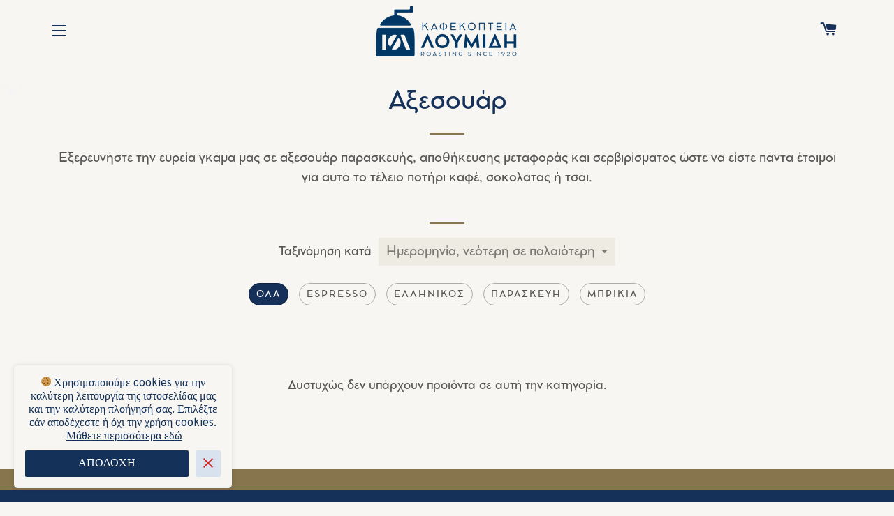

--- FILE ---
content_type: text/html; charset=utf-8
request_url: https://www.kafekopteialoumidi.gr/collections/axesouar?page=3
body_size: 25084
content:
<!doctype html>
<html class="no-js" lang="el-GR">
  <head>

    <meta name="google-site-verification" content="pxR8hmldNzC8lqPCmhi7W_u0Z8hH6S5KrCK40fq2UTw" />
    <!-- Basic page needs ================================================== -->
    <meta charset="utf-8">
    <meta http-equiv="X-UA-Compatible" content="IE=edge,chrome=1"><!-- Google Tag Manager -->
    <script type="text/lazyload">
      (function(w,d,s,l,i){w[l]=w[l]||[];w[l].push({'gtm.start':
      new Date().getTime(),event:'gtm.js'});var f=d.getElementsByTagName(s)[0],
      j=d.createElement(s),dl=l!='dataLayer'?'&l='+l:'';j.async=true;j.src=
      'https://www.googletagmanager.com/gtm.js?id='+i+dl;f.parentNode.insertBefore(j,f);
      })(window,document,'script','dataLayer','GTM-TMXK9JG');
    </script>
    <!-- End Google Tag Manager -->
    

    <script async data-src="https://www.googletagmanager.com/gtag/js?id=AW-655458395"></script>
<script type="text/lazyload">
  window.dataLayer = window.dataLayer || [];
  function gtag(){dataLayer.push(arguments);}
  gtag('js', new Date());
  gtag('config', 'AW-655458395');
</script>


  <script type="text/lazyload">
  gtag('event', 'view_item_list', {
    'send_to': 'AW-655458395',
    'ecomm_pagetype': 'category',
    'ecomm_category': 'Food, Beverages & Tobacco > Beverages > Coffee',
    'google_business_vertical': 'retail',
    'dynx_pagetype': 'category'
  });
  </script>



    
    <link rel="shortcut icon" href="//www.kafekopteialoumidi.gr/cdn/shop/files/CONTENTS_ICON_DISTRIBUTION_e36670a6-a895-4ece-bcf5-00d7395a56bc_32x32.png?v=1675809645" type="image/png" />
    

    <!-- Title and description ================================================== -->
    <title>
      Αξεσουάρ &ndash; Σελίδα 3 &ndash; Καφεκοπτεία Λουμίδη
    </title>

    
    <meta name="description" content="Εξερευνήστε την ευρεία γκάμα μας σε αξεσουάρ παρασκευής, αποθήκευσης μεταφοράς και σερβιρίσματος ώστε να είστε πάντα έτοιμοι για αυτό το τέλειο ποτήρι καφέ, σοκολάτας ή τσάι.">
    

    <!-- Helpers ================================================== -->
    <!-- /snippets/social-meta-tags.liquid -->




<meta property="og:site_name" content="Καφεκοπτεία Λουμίδη">
<meta property="og:url" content="https://www.kafekopteialoumidi.gr/collections/axesouar?page=3">
<meta property="og:title" content="Αξεσουάρ">
<meta property="og:type" content="product.group">
<meta property="og:description" content="Εξερευνήστε την ευρεία γκάμα μας σε αξεσουάρ παρασκευής, αποθήκευσης μεταφοράς και σερβιρίσματος ώστε να είστε πάντα έτοιμοι για αυτό το τέλειο ποτήρι καφέ, σοκολάτας ή τσάι.">

<meta property="og:image" content="http://www.kafekopteialoumidi.gr/cdn/shop/collections/axesoyar-353116_1200x1200.jpg?v=1675527465">
<meta property="og:image:secure_url" content="https://www.kafekopteialoumidi.gr/cdn/shop/collections/axesoyar-353116_1200x1200.jpg?v=1675527465">


<meta name="twitter:card" content="summary_large_image">
<meta name="twitter:title" content="Αξεσουάρ">
<meta name="twitter:description" content="Εξερευνήστε την ευρεία γκάμα μας σε αξεσουάρ παρασκευής, αποθήκευσης μεταφοράς και σερβιρίσματος ώστε να είστε πάντα έτοιμοι για αυτό το τέλειο ποτήρι καφέ, σοκολάτας ή τσάι.">

    <script type="text/javascript">
	
	const mutObs=new MutationObserver(e=>{e.forEach(({addedNodes:e})=>{e.forEach(e=>{1===e.nodeType&&"IFRAME"===e.tagName&&(e.src.includes("youtube")||e.src.includes("vimeo"))&&(e.setAttribute("loading","lazy"),e.setAttribute("data-src",e.src),e.removeAttribute("src")),1===e.nodeType&&"SCRIPT"===e.tagName&&(e.innerHTML.includes("asyncLoad")&&(e.innerHTML=e.innerHTML.replace("if(window.attachEvent)","document.addEventListener('asyncLazyLoad',function(event){asyncLoad();});if(window.attachEvent)").replaceAll(", asyncLoad",", function(){}")),e.innerHTML.includes("PreviewBarInjector")&&(e.innerHTML=e.innerHTML.replace("DOMContentLoaded","asyncLazyLoad")))})})});mutObs.observe(document.documentElement,{childList:!0,subtree:!0});
	
</script>
    <link rel="canonical" href="https://www.kafekopteialoumidi.gr/collections/axesouar?page=3">
    <meta name="viewport" content="width=device-width,initial-scale=1,shrink-to-fit=no">
    <meta name="theme-color" content="#86754d">
    <!-- CSS ================================================== -->
    <link rel="preload" href="https://cdn.shopify.com/s/files/1/0334/5616/0900/files/Cocomat-Pro-Light-Italic.otf" as="font" crossorigin="anonymous" />
    <link href="https://fonts.googleapis.com/css?family=Open+Sans:300,400&display=swap&subset=greek" rel="stylesheet">
    <link href="//www.kafekopteialoumidi.gr/cdn/shop/t/26/assets/timber.scss.css?v=70830903978374949291741855913" rel="stylesheet" type="text/css" media="all" />
    <link href="//www.kafekopteialoumidi.gr/cdn/shop/t/26/assets/theme.scss.css?v=123052550326915883941741855913" rel="stylesheet" type="text/css" media="all" />
    <link rel="stylesheet" href="//www.kafekopteialoumidi.gr/cdn/shop/t/26/assets/theme.min.css?v=55495178293974598921741854897" >
    <!-- Sections ================================================== --><script>
      window.theme = window.theme || {};
      theme.strings = {
        zoomClose: "Κλείσιμο (Esc)",
        zoomPrev: "Προηγούμενο (Left arrow key)",
        zoomNext: "Επόμενο (Right arrow key)",
        moneyFormat: "€{{amount_with_comma_separator}}",
        addressError: "Error looking up that address",
        addressNoResults: "No results for that address",
        addressQueryLimit: "You have exceeded the Google API usage limit. Consider upgrading to a \u003ca href=\"https:\/\/developers.google.com\/maps\/premium\/usage-limits\"\u003ePremium Plan\u003c\/a\u003e.",
        authError: "There was a problem authenticating your Google Maps account.",
        cartEmpty: "Το καλάθι σας είναι άδειο.",
        cartCookie: "Ενεργοποιήστε τα cookies για να χρησιμοποιήσετε το καλάθι",
        cartSavings: "Εξοικονομείτε [savings]"
      };
      theme.settings = {
        cartType: "drawer",
        gridType: "collage",
        minimumOrder: 999.0,
        overSizedProducts: ["91331","91334","91332","91333","91160.1","90181","91450","91451","91462","91463","91464","91465","91456","91457","91453","91459","91454","91458","91460","91455","91461","91471","91472","91473","91474","91475","91476"],
        headerHeight: 114
      };
    </script>

    <script src="//www.kafekopteialoumidi.gr/cdn/shop/t/26/assets/jquery-2.2.3.min.js?v=58211863146907186831741854897" type="text/javascript"></script>

    <script src="//www.kafekopteialoumidi.gr/cdn/shop/t/26/assets/lazysizes.min.js?v=155223123402716617051741854897" async="async"></script>

    <script src="//www.kafekopteialoumidi.gr/cdn/shop/t/26/assets/theme.js?v=42299125633144604611741854897" defer="defer"></script>

    <!-- Header hook for plugins ================================================== --><script>window.performance && window.performance.mark && window.performance.mark('shopify.content_for_header.start');</script><meta name="google-site-verification" content="NcU0juOVqzglWWaKa0kUpiIWBbAwcmjsIrrYN4MCls8">
<meta name="facebook-domain-verification" content="gpvgpp1nhwc5xpdnf9q431wi2ha4gf">
<meta id="shopify-digital-wallet" name="shopify-digital-wallet" content="/33456160900/digital_wallets/dialog">
<link rel="alternate" type="application/atom+xml" title="Feed" href="/collections/axesouar.atom" />
<link rel="prev" href="/collections/axesouar?page=2">
<link rel="alternate" hreflang="x-default" href="https://www.kafekopteialoumidi.gr/collections/axesouar?page=3">
<link rel="alternate" hreflang="en" href="https://www.kafekopteialoumidi.gr/en/collections/axesouar?page=3">
<link rel="alternate" type="application/json+oembed" href="https://www.kafekopteialoumidi.gr/collections/axesouar.oembed?page=3">
<script async="async" src="/checkouts/internal/preloads.js?locale=el-GR"></script>
<script id="shopify-features" type="application/json">{"accessToken":"a104d6451396a1d4784c4fd4a79546d2","betas":["rich-media-storefront-analytics"],"domain":"www.kafekopteialoumidi.gr","predictiveSearch":true,"shopId":33456160900,"locale":"el"}</script>
<script>var Shopify = Shopify || {};
Shopify.shop = "loumidi.myshopify.com";
Shopify.locale = "el-GR";
Shopify.currency = {"active":"EUR","rate":"1.0"};
Shopify.country = "GR";
Shopify.theme = {"name":"Testing New B2B ","id":173594542416,"schema_name":"Brooklyn Plus","schema_version":"15.2.6","theme_store_id":730,"role":"main"};
Shopify.theme.handle = "null";
Shopify.theme.style = {"id":null,"handle":null};
Shopify.cdnHost = "www.kafekopteialoumidi.gr/cdn";
Shopify.routes = Shopify.routes || {};
Shopify.routes.root = "/";</script>
<script type="module">!function(o){(o.Shopify=o.Shopify||{}).modules=!0}(window);</script>
<script>!function(o){function n(){var o=[];function n(){o.push(Array.prototype.slice.apply(arguments))}return n.q=o,n}var t=o.Shopify=o.Shopify||{};t.loadFeatures=n(),t.autoloadFeatures=n()}(window);</script>
<script id="shop-js-analytics" type="application/json">{"pageType":"collection"}</script>
<script defer="defer" async type="module" src="//www.kafekopteialoumidi.gr/cdn/shopifycloud/shop-js/modules/v2/client.init-shop-cart-sync_CnQIuAtC.el.esm.js"></script>
<script defer="defer" async type="module" src="//www.kafekopteialoumidi.gr/cdn/shopifycloud/shop-js/modules/v2/chunk.common_woZMEOEy.esm.js"></script>
<script type="module">
  await import("//www.kafekopteialoumidi.gr/cdn/shopifycloud/shop-js/modules/v2/client.init-shop-cart-sync_CnQIuAtC.el.esm.js");
await import("//www.kafekopteialoumidi.gr/cdn/shopifycloud/shop-js/modules/v2/chunk.common_woZMEOEy.esm.js");

  window.Shopify.SignInWithShop?.initShopCartSync?.({"fedCMEnabled":true,"windoidEnabled":true});

</script>
<script>(function() {
  var isLoaded = false;
  function asyncLoad() {
    if (isLoaded) return;
    isLoaded = true;
    var urls = ["https:\/\/ping.contactpigeon.com\/bi\/nshopjs\/cpagent142581.js?cid=loumidi\u0026v=001\u0026shop=loumidi.myshopify.com","https:\/\/cdn.hextom.com\/js\/freeshippingbar.js?shop=loumidi.myshopify.com","https:\/\/search-us3.omegacommerce.com\/instant\/initjs?ID=6d4eccd9-d576-4154-98e7-a69ffaf685b7\u0026shop=loumidi.myshopify.com"];
    for (var i = 0; i < urls.length; i++) {
      var s = document.createElement('script');
      s.type = 'text/javascript';
      s.async = true;
      s.src = urls[i];
      var x = document.getElementsByTagName('script')[0];
      x.parentNode.insertBefore(s, x);
    }
  };
  if(window.attachEvent) {
    window.attachEvent('onload', asyncLoad);
  } else {
    window.addEventListener('load', asyncLoad, false);
  }
})();</script>
<script id="__st">var __st={"a":33456160900,"offset":7200,"reqid":"ac495c2b-1437-4c4a-8d1e-28ac2431ed49-1762926799","pageurl":"www.kafekopteialoumidi.gr\/collections\/axesouar?page=3","u":"43f4dca3950d","p":"collection","rtyp":"collection","rid":178116001924};</script>
<script>window.ShopifyPaypalV4VisibilityTracking = true;</script>
<script id="captcha-bootstrap">!function(){'use strict';const t='contact',e='account',n='new_comment',o=[[t,t],['blogs',n],['comments',n],[t,'customer']],c=[[e,'customer_login'],[e,'guest_login'],[e,'recover_customer_password'],[e,'create_customer']],r=t=>t.map((([t,e])=>`form[action*='/${t}']:not([data-nocaptcha='true']) input[name='form_type'][value='${e}']`)).join(','),a=t=>()=>t?[...document.querySelectorAll(t)].map((t=>t.form)):[];function s(){const t=[...o],e=r(t);return a(e)}const i='password',u='form_key',d=['recaptcha-v3-token','g-recaptcha-response','h-captcha-response',i],f=()=>{try{return window.sessionStorage}catch{return}},m='__shopify_v',_=t=>t.elements[u];function p(t,e,n=!1){try{const o=window.sessionStorage,c=JSON.parse(o.getItem(e)),{data:r}=function(t){const{data:e,action:n}=t;return t[m]||n?{data:e,action:n}:{data:t,action:n}}(c);for(const[e,n]of Object.entries(r))t.elements[e]&&(t.elements[e].value=n);n&&o.removeItem(e)}catch(o){console.error('form repopulation failed',{error:o})}}const l='form_type',E='cptcha';function T(t){t.dataset[E]=!0}const w=window,h=w.document,L='Shopify',v='ce_forms',y='captcha';let A=!1;((t,e)=>{const n=(g='f06e6c50-85a8-45c8-87d0-21a2b65856fe',I='https://cdn.shopify.com/shopifycloud/storefront-forms-hcaptcha/ce_storefront_forms_captcha_hcaptcha.v1.5.2.iife.js',D={infoText:'Προστατεύεται με το hCaptcha',privacyText:'Απόρρητο',termsText:'Όροι'},(t,e,n)=>{const o=w[L][v],c=o.bindForm;if(c)return c(t,g,e,D).then(n);var r;o.q.push([[t,g,e,D],n]),r=I,A||(h.body.append(Object.assign(h.createElement('script'),{id:'captcha-provider',async:!0,src:r})),A=!0)});var g,I,D;w[L]=w[L]||{},w[L][v]=w[L][v]||{},w[L][v].q=[],w[L][y]=w[L][y]||{},w[L][y].protect=function(t,e){n(t,void 0,e),T(t)},Object.freeze(w[L][y]),function(t,e,n,w,h,L){const[v,y,A,g]=function(t,e,n){const i=e?o:[],u=t?c:[],d=[...i,...u],f=r(d),m=r(i),_=r(d.filter((([t,e])=>n.includes(e))));return[a(f),a(m),a(_),s()]}(w,h,L),I=t=>{const e=t.target;return e instanceof HTMLFormElement?e:e&&e.form},D=t=>v().includes(t);t.addEventListener('submit',(t=>{const e=I(t);if(!e)return;const n=D(e)&&!e.dataset.hcaptchaBound&&!e.dataset.recaptchaBound,o=_(e),c=g().includes(e)&&(!o||!o.value);(n||c)&&t.preventDefault(),c&&!n&&(function(t){try{if(!f())return;!function(t){const e=f();if(!e)return;const n=_(t);if(!n)return;const o=n.value;o&&e.removeItem(o)}(t);const e=Array.from(Array(32),(()=>Math.random().toString(36)[2])).join('');!function(t,e){_(t)||t.append(Object.assign(document.createElement('input'),{type:'hidden',name:u})),t.elements[u].value=e}(t,e),function(t,e){const n=f();if(!n)return;const o=[...t.querySelectorAll(`input[type='${i}']`)].map((({name:t})=>t)),c=[...d,...o],r={};for(const[a,s]of new FormData(t).entries())c.includes(a)||(r[a]=s);n.setItem(e,JSON.stringify({[m]:1,action:t.action,data:r}))}(t,e)}catch(e){console.error('failed to persist form',e)}}(e),e.submit())}));const S=(t,e)=>{t&&!t.dataset[E]&&(n(t,e.some((e=>e===t))),T(t))};for(const o of['focusin','change'])t.addEventListener(o,(t=>{const e=I(t);D(e)&&S(e,y())}));const B=e.get('form_key'),M=e.get(l),P=B&&M;t.addEventListener('DOMContentLoaded',(()=>{const t=y();if(P)for(const e of t)e.elements[l].value===M&&p(e,B);[...new Set([...A(),...v().filter((t=>'true'===t.dataset.shopifyCaptcha))])].forEach((e=>S(e,t)))}))}(h,new URLSearchParams(w.location.search),n,t,e,['guest_login'])})(!0,!0)}();</script>
<script integrity="sha256-52AcMU7V7pcBOXWImdc/TAGTFKeNjmkeM1Pvks/DTgc=" data-source-attribution="shopify.loadfeatures" defer="defer" src="//www.kafekopteialoumidi.gr/cdn/shopifycloud/storefront/assets/storefront/load_feature-81c60534.js" crossorigin="anonymous"></script>
<script data-source-attribution="shopify.dynamic_checkout.dynamic.init">var Shopify=Shopify||{};Shopify.PaymentButton=Shopify.PaymentButton||{isStorefrontPortableWallets:!0,init:function(){window.Shopify.PaymentButton.init=function(){};var t=document.createElement("script");t.src="https://www.kafekopteialoumidi.gr/cdn/shopifycloud/portable-wallets/latest/portable-wallets.el.js",t.type="module",document.head.appendChild(t)}};
</script>
<script data-source-attribution="shopify.dynamic_checkout.buyer_consent">
  function portableWalletsHideBuyerConsent(e){var t=document.getElementById("shopify-buyer-consent"),n=document.getElementById("shopify-subscription-policy-button");t&&n&&(t.classList.add("hidden"),t.setAttribute("aria-hidden","true"),n.removeEventListener("click",e))}function portableWalletsShowBuyerConsent(e){var t=document.getElementById("shopify-buyer-consent"),n=document.getElementById("shopify-subscription-policy-button");t&&n&&(t.classList.remove("hidden"),t.removeAttribute("aria-hidden"),n.addEventListener("click",e))}window.Shopify?.PaymentButton&&(window.Shopify.PaymentButton.hideBuyerConsent=portableWalletsHideBuyerConsent,window.Shopify.PaymentButton.showBuyerConsent=portableWalletsShowBuyerConsent);
</script>
<script data-source-attribution="shopify.dynamic_checkout.cart.bootstrap">document.addEventListener("DOMContentLoaded",(function(){function t(){return document.querySelector("shopify-accelerated-checkout-cart, shopify-accelerated-checkout")}if(t())Shopify.PaymentButton.init();else{new MutationObserver((function(e,n){t()&&(Shopify.PaymentButton.init(),n.disconnect())})).observe(document.body,{childList:!0,subtree:!0})}}));
</script>

<script>window.performance && window.performance.mark && window.performance.mark('shopify.content_for_header.end');</script><script src="//www.kafekopteialoumidi.gr/cdn/shop/t/26/assets/modernizr.min.js?v=21391054748206432451741854897" type="text/javascript"></script>

    
    
    <meta name="google-site-verification" content="vxLT_qZ2UrfKSmQjeKJWyIFrK1GbZR59UCl6IUZrHIg" />
  
<script>
    
    
    
    
    var gsf_conversion_data = {page_type : '', event : ''};
    
</script>
<script src="https://cdn.shopify.com/extensions/ddd2457a-821a-4bd3-987c-5d0890ffb0f6/ultimate-gdpr-eu-cookie-banner-19/assets/cookie-widget.js" type="text/javascript" defer="defer"></script>
<link href="https://monorail-edge.shopifysvc.com" rel="dns-prefetch">
<script>(function(){if ("sendBeacon" in navigator && "performance" in window) {try {var session_token_from_headers = performance.getEntriesByType('navigation')[0].serverTiming.find(x => x.name == '_s').description;} catch {var session_token_from_headers = undefined;}var session_cookie_matches = document.cookie.match(/_shopify_s=([^;]*)/);var session_token_from_cookie = session_cookie_matches && session_cookie_matches.length === 2 ? session_cookie_matches[1] : "";var session_token = session_token_from_headers || session_token_from_cookie || "";function handle_abandonment_event(e) {var entries = performance.getEntries().filter(function(entry) {return /monorail-edge.shopifysvc.com/.test(entry.name);});if (!window.abandonment_tracked && entries.length === 0) {window.abandonment_tracked = true;var currentMs = Date.now();var navigation_start = performance.timing.navigationStart;var payload = {shop_id: 33456160900,url: window.location.href,navigation_start,duration: currentMs - navigation_start,session_token,page_type: "collection"};window.navigator.sendBeacon("https://monorail-edge.shopifysvc.com/v1/produce", JSON.stringify({schema_id: "online_store_buyer_site_abandonment/1.1",payload: payload,metadata: {event_created_at_ms: currentMs,event_sent_at_ms: currentMs}}));}}window.addEventListener('pagehide', handle_abandonment_event);}}());</script>
<script id="web-pixels-manager-setup">(function e(e,d,r,n,o){if(void 0===o&&(o={}),!Boolean(null===(a=null===(i=window.Shopify)||void 0===i?void 0:i.analytics)||void 0===a?void 0:a.replayQueue)){var i,a;window.Shopify=window.Shopify||{};var t=window.Shopify;t.analytics=t.analytics||{};var s=t.analytics;s.replayQueue=[],s.publish=function(e,d,r){return s.replayQueue.push([e,d,r]),!0};try{self.performance.mark("wpm:start")}catch(e){}var l=function(){var e={modern:/Edge?\/(1{2}[4-9]|1[2-9]\d|[2-9]\d{2}|\d{4,})\.\d+(\.\d+|)|Firefox\/(1{2}[4-9]|1[2-9]\d|[2-9]\d{2}|\d{4,})\.\d+(\.\d+|)|Chrom(ium|e)\/(9{2}|\d{3,})\.\d+(\.\d+|)|(Maci|X1{2}).+ Version\/(15\.\d+|(1[6-9]|[2-9]\d|\d{3,})\.\d+)([,.]\d+|)( \(\w+\)|)( Mobile\/\w+|) Safari\/|Chrome.+OPR\/(9{2}|\d{3,})\.\d+\.\d+|(CPU[ +]OS|iPhone[ +]OS|CPU[ +]iPhone|CPU IPhone OS|CPU iPad OS)[ +]+(15[._]\d+|(1[6-9]|[2-9]\d|\d{3,})[._]\d+)([._]\d+|)|Android:?[ /-](13[3-9]|1[4-9]\d|[2-9]\d{2}|\d{4,})(\.\d+|)(\.\d+|)|Android.+Firefox\/(13[5-9]|1[4-9]\d|[2-9]\d{2}|\d{4,})\.\d+(\.\d+|)|Android.+Chrom(ium|e)\/(13[3-9]|1[4-9]\d|[2-9]\d{2}|\d{4,})\.\d+(\.\d+|)|SamsungBrowser\/([2-9]\d|\d{3,})\.\d+/,legacy:/Edge?\/(1[6-9]|[2-9]\d|\d{3,})\.\d+(\.\d+|)|Firefox\/(5[4-9]|[6-9]\d|\d{3,})\.\d+(\.\d+|)|Chrom(ium|e)\/(5[1-9]|[6-9]\d|\d{3,})\.\d+(\.\d+|)([\d.]+$|.*Safari\/(?![\d.]+ Edge\/[\d.]+$))|(Maci|X1{2}).+ Version\/(10\.\d+|(1[1-9]|[2-9]\d|\d{3,})\.\d+)([,.]\d+|)( \(\w+\)|)( Mobile\/\w+|) Safari\/|Chrome.+OPR\/(3[89]|[4-9]\d|\d{3,})\.\d+\.\d+|(CPU[ +]OS|iPhone[ +]OS|CPU[ +]iPhone|CPU IPhone OS|CPU iPad OS)[ +]+(10[._]\d+|(1[1-9]|[2-9]\d|\d{3,})[._]\d+)([._]\d+|)|Android:?[ /-](13[3-9]|1[4-9]\d|[2-9]\d{2}|\d{4,})(\.\d+|)(\.\d+|)|Mobile Safari.+OPR\/([89]\d|\d{3,})\.\d+\.\d+|Android.+Firefox\/(13[5-9]|1[4-9]\d|[2-9]\d{2}|\d{4,})\.\d+(\.\d+|)|Android.+Chrom(ium|e)\/(13[3-9]|1[4-9]\d|[2-9]\d{2}|\d{4,})\.\d+(\.\d+|)|Android.+(UC? ?Browser|UCWEB|U3)[ /]?(15\.([5-9]|\d{2,})|(1[6-9]|[2-9]\d|\d{3,})\.\d+)\.\d+|SamsungBrowser\/(5\.\d+|([6-9]|\d{2,})\.\d+)|Android.+MQ{2}Browser\/(14(\.(9|\d{2,})|)|(1[5-9]|[2-9]\d|\d{3,})(\.\d+|))(\.\d+|)|K[Aa][Ii]OS\/(3\.\d+|([4-9]|\d{2,})\.\d+)(\.\d+|)/},d=e.modern,r=e.legacy,n=navigator.userAgent;return n.match(d)?"modern":n.match(r)?"legacy":"unknown"}(),u="modern"===l?"modern":"legacy",c=(null!=n?n:{modern:"",legacy:""})[u],f=function(e){return[e.baseUrl,"/wpm","/b",e.hashVersion,"modern"===e.buildTarget?"m":"l",".js"].join("")}({baseUrl:d,hashVersion:r,buildTarget:u}),m=function(e){var d=e.version,r=e.bundleTarget,n=e.surface,o=e.pageUrl,i=e.monorailEndpoint;return{emit:function(e){var a=e.status,t=e.errorMsg,s=(new Date).getTime(),l=JSON.stringify({metadata:{event_sent_at_ms:s},events:[{schema_id:"web_pixels_manager_load/3.1",payload:{version:d,bundle_target:r,page_url:o,status:a,surface:n,error_msg:t},metadata:{event_created_at_ms:s}}]});if(!i)return console&&console.warn&&console.warn("[Web Pixels Manager] No Monorail endpoint provided, skipping logging."),!1;try{return self.navigator.sendBeacon.bind(self.navigator)(i,l)}catch(e){}var u=new XMLHttpRequest;try{return u.open("POST",i,!0),u.setRequestHeader("Content-Type","text/plain"),u.send(l),!0}catch(e){return console&&console.warn&&console.warn("[Web Pixels Manager] Got an unhandled error while logging to Monorail."),!1}}}}({version:r,bundleTarget:l,surface:e.surface,pageUrl:self.location.href,monorailEndpoint:e.monorailEndpoint});try{o.browserTarget=l,function(e){var d=e.src,r=e.async,n=void 0===r||r,o=e.onload,i=e.onerror,a=e.sri,t=e.scriptDataAttributes,s=void 0===t?{}:t,l=document.createElement("script"),u=document.querySelector("head"),c=document.querySelector("body");if(l.async=n,l.src=d,a&&(l.integrity=a,l.crossOrigin="anonymous"),s)for(var f in s)if(Object.prototype.hasOwnProperty.call(s,f))try{l.dataset[f]=s[f]}catch(e){}if(o&&l.addEventListener("load",o),i&&l.addEventListener("error",i),u)u.appendChild(l);else{if(!c)throw new Error("Did not find a head or body element to append the script");c.appendChild(l)}}({src:f,async:!0,onload:function(){if(!function(){var e,d;return Boolean(null===(d=null===(e=window.Shopify)||void 0===e?void 0:e.analytics)||void 0===d?void 0:d.initialized)}()){var d=window.webPixelsManager.init(e)||void 0;if(d){var r=window.Shopify.analytics;r.replayQueue.forEach((function(e){var r=e[0],n=e[1],o=e[2];d.publishCustomEvent(r,n,o)})),r.replayQueue=[],r.publish=d.publishCustomEvent,r.visitor=d.visitor,r.initialized=!0}}},onerror:function(){return m.emit({status:"failed",errorMsg:"".concat(f," has failed to load")})},sri:function(e){var d=/^sha384-[A-Za-z0-9+/=]+$/;return"string"==typeof e&&d.test(e)}(c)?c:"",scriptDataAttributes:o}),m.emit({status:"loading"})}catch(e){m.emit({status:"failed",errorMsg:(null==e?void 0:e.message)||"Unknown error"})}}})({shopId: 33456160900,storefrontBaseUrl: "https://www.kafekopteialoumidi.gr",extensionsBaseUrl: "https://extensions.shopifycdn.com/cdn/shopifycloud/web-pixels-manager",monorailEndpoint: "https://monorail-edge.shopifysvc.com/unstable/produce_batch",surface: "storefront-renderer",enabledBetaFlags: ["2dca8a86"],webPixelsConfigList: [{"id":"2146828624","configuration":"{\"account_ID\":\"403262\",\"google_analytics_tracking_tag\":\"1\",\"measurement_id\":\"2\",\"api_secret\":\"3\",\"shop_settings\":\"{\\\"custom_pixel_script\\\":\\\"https:\\\\\\\/\\\\\\\/storage.googleapis.com\\\\\\\/gsf-scripts\\\\\\\/custom-pixels\\\\\\\/loumidi.js\\\"}\"}","eventPayloadVersion":"v1","runtimeContext":"LAX","scriptVersion":"c6b888297782ed4a1cba19cda43d6625","type":"APP","apiClientId":1558137,"privacyPurposes":[],"dataSharingAdjustments":{"protectedCustomerApprovalScopes":["read_customer_address","read_customer_email","read_customer_name","read_customer_personal_data","read_customer_phone"]}},{"id":"732037456","configuration":"{\"config\":\"{\\\"google_tag_ids\\\":[\\\"G-WJW3F829PT\\\",\\\"AW-655458395\\\",\\\"GT-MQJ46PG\\\"],\\\"target_country\\\":\\\"GR\\\",\\\"gtag_events\\\":[{\\\"type\\\":\\\"begin_checkout\\\",\\\"action_label\\\":[\\\"G-WJW3F829PT\\\",\\\"AW-655458395\\\/H-_rCJ3cqMsBENuAxrgC\\\"]},{\\\"type\\\":\\\"search\\\",\\\"action_label\\\":[\\\"G-WJW3F829PT\\\",\\\"AW-655458395\\\/QOHtCKDcqMsBENuAxrgC\\\"]},{\\\"type\\\":\\\"view_item\\\",\\\"action_label\\\":[\\\"G-WJW3F829PT\\\",\\\"AW-655458395\\\/9L-FCJfcqMsBENuAxrgC\\\",\\\"MC-BYQEZBGFFJ\\\"]},{\\\"type\\\":\\\"purchase\\\",\\\"action_label\\\":[\\\"G-WJW3F829PT\\\",\\\"AW-655458395\\\/uAh0CJTcqMsBENuAxrgC\\\",\\\"MC-BYQEZBGFFJ\\\"]},{\\\"type\\\":\\\"page_view\\\",\\\"action_label\\\":[\\\"G-WJW3F829PT\\\",\\\"AW-655458395\\\/ZELcCJHcqMsBENuAxrgC\\\",\\\"MC-BYQEZBGFFJ\\\"]},{\\\"type\\\":\\\"add_payment_info\\\",\\\"action_label\\\":[\\\"G-WJW3F829PT\\\",\\\"AW-655458395\\\/V6cVCKPcqMsBENuAxrgC\\\"]},{\\\"type\\\":\\\"add_to_cart\\\",\\\"action_label\\\":[\\\"G-WJW3F829PT\\\",\\\"AW-655458395\\\/uvkxCJrcqMsBENuAxrgC\\\"]}],\\\"enable_monitoring_mode\\\":false}\"}","eventPayloadVersion":"v1","runtimeContext":"OPEN","scriptVersion":"b2a88bafab3e21179ed38636efcd8a93","type":"APP","apiClientId":1780363,"privacyPurposes":[],"dataSharingAdjustments":{"protectedCustomerApprovalScopes":["read_customer_address","read_customer_email","read_customer_name","read_customer_personal_data","read_customer_phone"]}},{"id":"251035984","configuration":"{\"pixel_id\":\"1038368206556635\",\"pixel_type\":\"facebook_pixel\",\"metaapp_system_user_token\":\"-\"}","eventPayloadVersion":"v1","runtimeContext":"OPEN","scriptVersion":"ca16bc87fe92b6042fbaa3acc2fbdaa6","type":"APP","apiClientId":2329312,"privacyPurposes":["ANALYTICS","MARKETING","SALE_OF_DATA"],"dataSharingAdjustments":{"protectedCustomerApprovalScopes":["read_customer_address","read_customer_email","read_customer_name","read_customer_personal_data","read_customer_phone"]}},{"id":"shopify-app-pixel","configuration":"{}","eventPayloadVersion":"v1","runtimeContext":"STRICT","scriptVersion":"0450","apiClientId":"shopify-pixel","type":"APP","privacyPurposes":["ANALYTICS","MARKETING"]},{"id":"shopify-custom-pixel","eventPayloadVersion":"v1","runtimeContext":"LAX","scriptVersion":"0450","apiClientId":"shopify-pixel","type":"CUSTOM","privacyPurposes":["ANALYTICS","MARKETING"]}],isMerchantRequest: false,initData: {"shop":{"name":"Καφεκοπτεία Λουμίδη","paymentSettings":{"currencyCode":"EUR"},"myshopifyDomain":"loumidi.myshopify.com","countryCode":"GR","storefrontUrl":"https:\/\/www.kafekopteialoumidi.gr"},"customer":null,"cart":null,"checkout":null,"productVariants":[],"purchasingCompany":null},},"https://www.kafekopteialoumidi.gr/cdn","ae1676cfwd2530674p4253c800m34e853cb",{"modern":"","legacy":""},{"shopId":"33456160900","storefrontBaseUrl":"https:\/\/www.kafekopteialoumidi.gr","extensionBaseUrl":"https:\/\/extensions.shopifycdn.com\/cdn\/shopifycloud\/web-pixels-manager","surface":"storefront-renderer","enabledBetaFlags":"[\"2dca8a86\"]","isMerchantRequest":"false","hashVersion":"ae1676cfwd2530674p4253c800m34e853cb","publish":"custom","events":"[[\"page_viewed\",{}],[\"collection_viewed\",{\"collection\":{\"id\":\"178116001924\",\"title\":\"Αξεσουάρ\",\"productVariants\":[]}}]]"});</script><script>
  window.ShopifyAnalytics = window.ShopifyAnalytics || {};
  window.ShopifyAnalytics.meta = window.ShopifyAnalytics.meta || {};
  window.ShopifyAnalytics.meta.currency = 'EUR';
  var meta = {"products":[],"page":{"pageType":"collection","resourceType":"collection","resourceId":178116001924}};
  for (var attr in meta) {
    window.ShopifyAnalytics.meta[attr] = meta[attr];
  }
</script>
<script class="analytics">
  (function () {
    var customDocumentWrite = function(content) {
      var jquery = null;

      if (window.jQuery) {
        jquery = window.jQuery;
      } else if (window.Checkout && window.Checkout.$) {
        jquery = window.Checkout.$;
      }

      if (jquery) {
        jquery('body').append(content);
      }
    };

    var hasLoggedConversion = function(token) {
      if (token) {
        return document.cookie.indexOf('loggedConversion=' + token) !== -1;
      }
      return false;
    }

    var setCookieIfConversion = function(token) {
      if (token) {
        var twoMonthsFromNow = new Date(Date.now());
        twoMonthsFromNow.setMonth(twoMonthsFromNow.getMonth() + 2);

        document.cookie = 'loggedConversion=' + token + '; expires=' + twoMonthsFromNow;
      }
    }

    var trekkie = window.ShopifyAnalytics.lib = window.trekkie = window.trekkie || [];
    if (trekkie.integrations) {
      return;
    }
    trekkie.methods = [
      'identify',
      'page',
      'ready',
      'track',
      'trackForm',
      'trackLink'
    ];
    trekkie.factory = function(method) {
      return function() {
        var args = Array.prototype.slice.call(arguments);
        args.unshift(method);
        trekkie.push(args);
        return trekkie;
      };
    };
    for (var i = 0; i < trekkie.methods.length; i++) {
      var key = trekkie.methods[i];
      trekkie[key] = trekkie.factory(key);
    }
    trekkie.load = function(config) {
      trekkie.config = config || {};
      trekkie.config.initialDocumentCookie = document.cookie;
      var first = document.getElementsByTagName('script')[0];
      var script = document.createElement('script');
      script.type = 'text/javascript';
      script.onerror = function(e) {
        var scriptFallback = document.createElement('script');
        scriptFallback.type = 'text/javascript';
        scriptFallback.onerror = function(error) {
                var Monorail = {
      produce: function produce(monorailDomain, schemaId, payload) {
        var currentMs = new Date().getTime();
        var event = {
          schema_id: schemaId,
          payload: payload,
          metadata: {
            event_created_at_ms: currentMs,
            event_sent_at_ms: currentMs
          }
        };
        return Monorail.sendRequest("https://" + monorailDomain + "/v1/produce", JSON.stringify(event));
      },
      sendRequest: function sendRequest(endpointUrl, payload) {
        // Try the sendBeacon API
        if (window && window.navigator && typeof window.navigator.sendBeacon === 'function' && typeof window.Blob === 'function' && !Monorail.isIos12()) {
          var blobData = new window.Blob([payload], {
            type: 'text/plain'
          });

          if (window.navigator.sendBeacon(endpointUrl, blobData)) {
            return true;
          } // sendBeacon was not successful

        } // XHR beacon

        var xhr = new XMLHttpRequest();

        try {
          xhr.open('POST', endpointUrl);
          xhr.setRequestHeader('Content-Type', 'text/plain');
          xhr.send(payload);
        } catch (e) {
          console.log(e);
        }

        return false;
      },
      isIos12: function isIos12() {
        return window.navigator.userAgent.lastIndexOf('iPhone; CPU iPhone OS 12_') !== -1 || window.navigator.userAgent.lastIndexOf('iPad; CPU OS 12_') !== -1;
      }
    };
    Monorail.produce('monorail-edge.shopifysvc.com',
      'trekkie_storefront_load_errors/1.1',
      {shop_id: 33456160900,
      theme_id: 173594542416,
      app_name: "storefront",
      context_url: window.location.href,
      source_url: "//www.kafekopteialoumidi.gr/cdn/s/trekkie.storefront.308893168db1679b4a9f8a086857af995740364f.min.js"});

        };
        scriptFallback.async = true;
        scriptFallback.src = '//www.kafekopteialoumidi.gr/cdn/s/trekkie.storefront.308893168db1679b4a9f8a086857af995740364f.min.js';
        first.parentNode.insertBefore(scriptFallback, first);
      };
      script.async = true;
      script.src = '//www.kafekopteialoumidi.gr/cdn/s/trekkie.storefront.308893168db1679b4a9f8a086857af995740364f.min.js';
      first.parentNode.insertBefore(script, first);
    };
    trekkie.load(
      {"Trekkie":{"appName":"storefront","development":false,"defaultAttributes":{"shopId":33456160900,"isMerchantRequest":null,"themeId":173594542416,"themeCityHash":"17055160722405440517","contentLanguage":"el-GR","currency":"EUR","eventMetadataId":"209b9882-bc8a-4536-ad72-0c30e618cd71"},"isServerSideCookieWritingEnabled":true,"monorailRegion":"shop_domain","enabledBetaFlags":["f0df213a"]},"Session Attribution":{},"S2S":{"facebookCapiEnabled":true,"source":"trekkie-storefront-renderer","apiClientId":580111}}
    );

    var loaded = false;
    trekkie.ready(function() {
      if (loaded) return;
      loaded = true;

      window.ShopifyAnalytics.lib = window.trekkie;

      var originalDocumentWrite = document.write;
      document.write = customDocumentWrite;
      try { window.ShopifyAnalytics.merchantGoogleAnalytics.call(this); } catch(error) {};
      document.write = originalDocumentWrite;

      window.ShopifyAnalytics.lib.page(null,{"pageType":"collection","resourceType":"collection","resourceId":178116001924,"shopifyEmitted":true});

      var match = window.location.pathname.match(/checkouts\/(.+)\/(thank_you|post_purchase)/)
      var token = match? match[1]: undefined;
      if (!hasLoggedConversion(token)) {
        setCookieIfConversion(token);
        window.ShopifyAnalytics.lib.track("Viewed Product Category",{"currency":"EUR","category":"Collection: axesouar","collectionName":"axesouar","collectionId":178116001924,"nonInteraction":true},undefined,undefined,{"shopifyEmitted":true});
      }
    });


        var eventsListenerScript = document.createElement('script');
        eventsListenerScript.async = true;
        eventsListenerScript.src = "//www.kafekopteialoumidi.gr/cdn/shopifycloud/storefront/assets/shop_events_listener-3da45d37.js";
        document.getElementsByTagName('head')[0].appendChild(eventsListenerScript);

})();</script>
  <script>
  if (!window.ga || (window.ga && typeof window.ga !== 'function')) {
    window.ga = function ga() {
      (window.ga.q = window.ga.q || []).push(arguments);
      if (window.Shopify && window.Shopify.analytics && typeof window.Shopify.analytics.publish === 'function') {
        window.Shopify.analytics.publish("ga_stub_called", {}, {sendTo: "google_osp_migration"});
      }
      console.error("Shopify's Google Analytics stub called with:", Array.from(arguments), "\nSee https://help.shopify.com/manual/promoting-marketing/pixels/pixel-migration#google for more information.");
    };
    if (window.Shopify && window.Shopify.analytics && typeof window.Shopify.analytics.publish === 'function') {
      window.Shopify.analytics.publish("ga_stub_initialized", {}, {sendTo: "google_osp_migration"});
    }
  }
</script>
<script
  defer
  src="https://www.kafekopteialoumidi.gr/cdn/shopifycloud/perf-kit/shopify-perf-kit-2.1.2.min.js"
  data-application="storefront-renderer"
  data-shop-id="33456160900"
  data-render-region="gcp-us-east1"
  data-page-type="collection"
  data-theme-instance-id="173594542416"
  data-theme-name="Brooklyn Plus"
  data-theme-version="15.2.6"
  data-monorail-region="shop_domain"
  data-resource-timing-sampling-rate="10"
  data-shs="true"
  data-shs-beacon="true"
  data-shs-export-with-fetch="true"
  data-shs-logs-sample-rate="1"
></script>
</head>

  
  <body id="αξεσουάρ" class="template-collection">

    
    <!-- Google Tag Manager (noscript) -->
    <noscript><iframe src="https://www.googletagmanager.com/ns.html?id=GTM-TMXK9JG"
                      height="0" width="0" style="display:none;visibility:hidden"></iframe></noscript>
    <!-- End Google Tag Manager (noscript) --> 


    <div class="header__sticky">
    <div id="shopify-section-header" class="shopify-section"><style data-shopify>.header-wrapper:not(.header-wrapper--transparent) .site-header {
    background-color: #f7f6f2;
  }.header-wrapper .site-nav__link,
  .header-wrapper .site-header__logo a,
  .header-wrapper .site-nav__dropdown-link,
  .header-wrapper .site-nav--has-dropdown > a.nav-focus,
  .header-wrapper .site-nav--has-dropdown.nav-hover > a,
  .header-wrapper .site-nav--has-dropdown:hover > a {
    color: #15315a;
  }

  .header-wrapper .site-header__logo a:hover,
  .header-wrapper .site-header__logo a:focus,
  .header-wrapper .site-nav__link:hover,
  .header-wrapper .site-nav__link:focus,
  .header-wrapper .site-nav--has-dropdown a:hover,
  .header-wrapper .site-nav--has-dropdown > a.nav-focus:hover,
  .header-wrapper .site-nav--has-dropdown > a.nav-focus:focus,
  .header-wrapper .site-nav--has-dropdown .site-nav__link:hover,
  .header-wrapper .site-nav--has-dropdown .site-nav__link:focus,
  .header-wrapper .site-nav--has-dropdown.nav-hover > a:hover,
  .header-wrapper .site-nav__dropdown a:focus {
    color: rgba(21, 49, 90, 0.75);
  }

  .header-wrapper .burger-icon,
  .header-wrapper .site-nav--has-dropdown:hover > a:before,
  .header-wrapper .site-nav--has-dropdown > a.nav-focus:before,
  .header-wrapper .site-nav--has-dropdown.nav-hover > a:before {
    background: #15315a;
  }

  .header-wrapper .site-nav__link:hover .burger-icon {
    background: rgba(21, 49, 90, 0.75);
  }

  .site-header__logo img,
  .site-header__logo svg {
    max-width: 220px;
    height: auto;
    vertical-align: middle;
  }

  @media screen and (max-width: 768px) {
    .site-header__logo img,
    .site-header__logo svg  {
      max-width: 100%;
    }
  }


</style><div data-section-id="header" data-section-type="header-section" data-template="collection">
  <div id="NavDrawer" class="drawer drawer--left">
      <div class="drawer__inner drawer-left__inner">

    
      <!-- /snippets/search-bar.liquid -->





<form action="/search" method="get" class="input-group search-bar search-bar--drawer" role="search">
  
  <input type="search" name="q" value="" placeholder="Αναζήτηση" class="input-group-field" aria-label="Αναζήτηση">
  <span class="input-group-btn">
    <button type="submit" class="btn--secondary icon-fallback-text">
      <span class="icon icon-search" aria-hidden="true"></span>
      <span class="fallback-text">Αναζήτηση</span>
    </button>
  </span>
</form>

    
      
      <ul class="mobile-nav">
        
        
          
          <li class="mobile-nav__item " data-url="/collections/kafes">
            <div class="mobile-nav__has-sublist">
              <div class="mobile-nav__content">
                
                <a
                  href="/collections/kafes"
                  class="mobile-nav__link"
                  id="Label-1"
                  >Καφές</a>
                <div class="mobile-nav__toggle">
                  <button type="button" class="mobile-nav__toggle-btn icon-fallback-text" aria-controls="Linklist-1" aria-expanded="false">
                    <span class="icon-fallback-text mobile-nav__toggle-open">
                      <span class="icon icon-plus" aria-hidden="true"></span>
                      <span class="fallback-text">Άνοιγμα υπομενού Καφές</span>
                    </span>
                    <span class="icon-fallback-text mobile-nav__toggle-close">
                      <span class="icon icon-minus" aria-hidden="true"></span>
                      <span class="fallback-text">Κλείσιμο υπομενού Καφές</span>
                    </span>
                  </button>
                </div>
              </div>
            </div>
            <ul class="mobile-nav__sublist" id="Linklist-1" aria-labelledby="Label-1" role="navigation">
              
              
                
                
                <li class="mobile-nav__item ">
                  <div class="mobile-nav__content">
                  
                    <a
                      href="/collections/ellinikos"
                      class="mobile-nav__link"
                      >
                        Ελληνικός
                    </a>
                  </div>
                </li>
                
              
                
                
                <li class="mobile-nav__item ">
                  <div class="mobile-nav__content">
                  
                    <a
                      href="/collections/espresso"
                      class="mobile-nav__link"
                      >
                        Espresso
                    </a>
                  </div>
                </li>
                
              
                
                
                <li class="mobile-nav__item ">
                  <div class="mobile-nav__content">
                  
                    <a
                      href="/collections/filtrou"
                      class="mobile-nav__link"
                      >
                        Φίλτρου
                    </a>
                  </div>
                </li>
                
              
                
                
                <li class="mobile-nav__item ">
                  <div class="mobile-nav__content">
                  
                    <a
                      href="/collections/stigmiaios"
                      class="mobile-nav__link"
                      >
                        Στιγμιαίος
                    </a>
                  </div>
                </li>
                
              
                
                
                <li class="mobile-nav__item ">
                  <div class="mobile-nav__content">
                  
                    <a
                      href="/collections/cold-brew"
                      class="mobile-nav__link"
                      >
                        Cold Brew
                    </a>
                  </div>
                </li>
                
              
            </ul>
          </li>

          
      
        
          
          <li class="mobile-nav__item " data-url="/collections/rofimata">
            <div class="mobile-nav__has-sublist">
              <div class="mobile-nav__content">
                
                <a
                  href="/collections/rofimata"
                  class="mobile-nav__link"
                  id="Label-2"
                  >Ροφήματα</a>
                <div class="mobile-nav__toggle">
                  <button type="button" class="mobile-nav__toggle-btn icon-fallback-text" aria-controls="Linklist-2" aria-expanded="false">
                    <span class="icon-fallback-text mobile-nav__toggle-open">
                      <span class="icon icon-plus" aria-hidden="true"></span>
                      <span class="fallback-text">Άνοιγμα υπομενού Ροφήματα</span>
                    </span>
                    <span class="icon-fallback-text mobile-nav__toggle-close">
                      <span class="icon icon-minus" aria-hidden="true"></span>
                      <span class="fallback-text">Κλείσιμο υπομενού Ροφήματα</span>
                    </span>
                  </button>
                </div>
              </div>
            </div>
            <ul class="mobile-nav__sublist" id="Linklist-2" aria-labelledby="Label-2" role="navigation">
              
              
                
                
                <li class="mobile-nav__item ">
                  <div class="mobile-nav__content">
                  
                    <a
                      href="/collections/rofimata-sokolatas"
                      class="mobile-nav__link"
                      >
                        Σοκολάτες
                    </a>
                  </div>
                </li>
                
              
                
                
                <li class="mobile-nav__item ">
                  <div class="mobile-nav__content">
                  
                    <a
                      href="/collections/tsai"
                      class="mobile-nav__link"
                      >
                        Τσάι
                    </a>
                  </div>
                </li>
                
              
                
                
                <li class="mobile-nav__item ">
                  <div class="mobile-nav__content">
                  
                    <a
                      href="/collections/rofimata/%CE%9B%CE%B9%CE%BA%CE%B5%CF%81"
                      class="mobile-nav__link"
                      >
                        Λικέρ 
                    </a>
                  </div>
                </li>
                
              
            </ul>
          </li>

          
      
        
          
          <li class="mobile-nav__item " data-url="/collections/axesouar">
            <div class="mobile-nav__has-sublist">
              <div class="mobile-nav__content">
                
                <a
                  href="/collections/axesouar"
                  class="mobile-nav__link"
                  id="Label-3"
                  aria-current="page">Αξεσουάρ</a>
                <div class="mobile-nav__toggle">
                  <button type="button" class="mobile-nav__toggle-btn icon-fallback-text" aria-controls="Linklist-3" aria-expanded="false">
                    <span class="icon-fallback-text mobile-nav__toggle-open">
                      <span class="icon icon-plus" aria-hidden="true"></span>
                      <span class="fallback-text">Άνοιγμα υπομενού Αξεσουάρ</span>
                    </span>
                    <span class="icon-fallback-text mobile-nav__toggle-close">
                      <span class="icon icon-minus" aria-hidden="true"></span>
                      <span class="fallback-text">Κλείσιμο υπομενού Αξεσουάρ</span>
                    </span>
                  </button>
                </div>
              </div>
            </div>
            <ul class="mobile-nav__sublist" id="Linklist-3" aria-labelledby="Label-3" role="navigation">
              
              
                
                
                <li class="mobile-nav__item ">
                  <div class="mobile-nav__content">
                  
                    <a
                      href="/collections/axesouar/%CE%A0%CE%B1%CF%81%CE%B1%CF%83%CE%BA%CE%B5%CF%85%CE%B7"
                      class="mobile-nav__link"
                      >
                        Παρασκευής
                    </a>
                  </div>
                </li>
                
              
                
                
                <li class="mobile-nav__item ">
                  <div class="mobile-nav__content">
                  
                    <a
                      href="/collections/axesouar/%CE%A3%CE%B5%CF%81%CE%B2%CE%B9%CF%81%CE%B9%CF%83%CE%BC%CE%B1"
                      class="mobile-nav__link"
                      >
                        Σερβιρίσματος
                    </a>
                  </div>
                </li>
                
              
            </ul>
          </li>

          
      
        
          
          <li class="mobile-nav__item " data-url="https://www.kafekopteialoumidi.gr/pages/xondriki">
            <div class="mobile-nav__has-sublist">
              <div class="mobile-nav__content">
                
                <a
                  href="https://www.kafekopteialoumidi.gr/pages/xondriki"
                  class="mobile-nav__link"
                  id="Label-4"
                  >Χονδρική</a>
                <div class="mobile-nav__toggle">
                  <button type="button" class="mobile-nav__toggle-btn icon-fallback-text" aria-controls="Linklist-4" aria-expanded="false">
                    <span class="icon-fallback-text mobile-nav__toggle-open">
                      <span class="icon icon-plus" aria-hidden="true"></span>
                      <span class="fallback-text">Άνοιγμα υπομενού Χονδρική</span>
                    </span>
                    <span class="icon-fallback-text mobile-nav__toggle-close">
                      <span class="icon icon-minus" aria-hidden="true"></span>
                      <span class="fallback-text">Κλείσιμο υπομενού Χονδρική</span>
                    </span>
                  </button>
                </div>
              </div>
            </div>
            <ul class="mobile-nav__sublist" id="Linklist-4" aria-labelledby="Label-4" role="navigation">
              
              
                
                
                <li class="mobile-nav__item ">
                  <div class="mobile-nav__content">
                  
                    <a
                      href="/collections/espresso-b2b"
                      class="mobile-nav__link"
                      >
                        Espresso 
                    </a>
                  </div>
                </li>
                
              
                
                
                <li class="mobile-nav__item ">
                  <div class="mobile-nav__content">
                  
                    <a
                      href="/collections/ellinikos-b2b"
                      class="mobile-nav__link"
                      >
                        Ελληνικός
                    </a>
                  </div>
                </li>
                
              
                
                
                <li class="mobile-nav__item ">
                  <div class="mobile-nav__content">
                  
                    <a
                      href="/collections/filtrou-b2b"
                      class="mobile-nav__link"
                      >
                        Φίλτρου
                    </a>
                  </div>
                </li>
                
              
                
                
                <li class="mobile-nav__item ">
                  <div class="mobile-nav__content">
                  
                    <a
                      href="/collections/stigmiaios-b2b"
                      class="mobile-nav__link"
                      >
                        Στιγμιαίος
                    </a>
                  </div>
                </li>
                
              
            </ul>
          </li>

          
      
      
      <li class="mobile-nav__spacer"></li>

      
      
        
          <li class="mobile-nav__item mobile-nav__item--secondary">
            <div class="mobile-nav__has-sublist">
              <a href="#" id="Label-1">Ποιοι είμαστε</a>
              <div class="mobile-nav__toggle">
                <button type="button" class="mobile-nav__toggle-btn icon-fallback-text" aria-controls="Linklist-1-1" aria-expanded="false">
                  <span class="icon-fallback-text mobile-nav__toggle-open">
                    <span class="icon icon-plus" aria-hidden="true"></span>
                    <span class="fallback-text">Άνοιγμα υπομενού Ποιοι είμαστε</span>
                  </span>
                  <span class="icon-fallback-text mobile-nav__toggle-close">
                    <span class="icon icon-minus" aria-hidden="true"></span>
                    <span class="fallback-text">Κλείσιμο υπομενού Ποιοι είμαστε</span>
                  </span>
                </button>
              </div>
            </div>
            <ul class="mobile-nav__sublist" id="Linklist-1" aria-labelledby="Label-1" role="navigation">
              
              <li class="mobile-nav__item">
                <a href="/pages/about-us" class="mobile-nav__link">Η εταιρεία</a>
              </li>
              
              <li class="mobile-nav__item">
                <a href="/pages/skopos-orama-aksies" class="mobile-nav__link">Σκοπός – Όραμα – Αξίες</a>
              </li>
              
              <li class="mobile-nav__item">
                <a href="/pages/istoria" class="mobile-nav__link">Ιστορία</a>
              </li>
              
              <li class="mobile-nav__item">
                <a href="/pages/paragogi" class="mobile-nav__link">Παραγωγή</a>
              </li>
              
              <li class="mobile-nav__item">
                <a href="/pages/kwdikas-deontologias" class="mobile-nav__link">Κώδικας Δεοντολογίας</a>
              </li>
              
              <li class="mobile-nav__item">
                <a href="/pages/social-responsibility-policy" class="mobile-nav__link">Πολιτική Κοινωνικής Ευθύνης</a>
              </li>
              
              <li class="mobile-nav__item">
                <a href="/pages/food-safety-policy" class="mobile-nav__link">Πολιτική Ασφάλειας Τροφίμων</a>
              </li>
              
              <li class="mobile-nav__item">
                <a href="/pages/careers" class="mobile-nav__link">Ευκαιρίες Καριέρας</a>
              </li>
              
            </ul>
          </li>
        
      
      
        
          <li class="mobile-nav__item mobile-nav__item--secondary">
            <div class="mobile-nav__has-sublist">
              <a href="#" id="Label-2">Καφεγνωσία</a>
              <div class="mobile-nav__toggle">
                <button type="button" class="mobile-nav__toggle-btn icon-fallback-text" aria-controls="Linklist-2-2" aria-expanded="false">
                  <span class="icon-fallback-text mobile-nav__toggle-open">
                    <span class="icon icon-plus" aria-hidden="true"></span>
                    <span class="fallback-text">Άνοιγμα υπομενού Καφεγνωσία</span>
                  </span>
                  <span class="icon-fallback-text mobile-nav__toggle-close">
                    <span class="icon icon-minus" aria-hidden="true"></span>
                    <span class="fallback-text">Κλείσιμο υπομενού Καφεγνωσία</span>
                  </span>
                </button>
              </div>
            </div>
            <ul class="mobile-nav__sublist" id="Linklist-2" aria-labelledby="Label-2" role="navigation">
              
              <li class="mobile-nav__item">
                <a href="/pages/apo-tin-kalliergeia-stin-apolausi" class="mobile-nav__link">Από την καλλιέργεια στην απόλαυση</a>
              </li>
              
              <li class="mobile-nav__item">
                <a href="/pages/istoriatoukafestinellada" class="mobile-nav__link">Ιστορία του καφέ στην Ελλάδα</a>
              </li>
              
              <li class="mobile-nav__item">
                <a href="/pages/istoria-tou-kafe" class="mobile-nav__link">Ιστορία του καφέ</a>
              </li>
              
            </ul>
          </li>
        
      
      
        
          <li class="mobile-nav__item mobile-nav__item--secondary"><a href="/pages/diktio">Δίκτυο Καταστημάτων</a></li>
        
      
      
        
          <li class="mobile-nav__item mobile-nav__item--secondary"><a href="/blogs/news">Blog</a></li>
        
      
      
        
          <li class="mobile-nav__item mobile-nav__item--secondary"><a href="/pages/faq">Συχνές Ερωτήσεις</a></li>
        
      
      
        
          <li class="mobile-nav__item mobile-nav__item--secondary"><a href="/pages/how-to">How to</a></li>
        
      
      
        
          <li class="mobile-nav__item mobile-nav__item--secondary"><a href="/pages/contact">Επικοινωνία</a></li>
        
      

      
      
        <li class="mobile-nav__spacer"></li>
        
          
            <li class="mobile-nav__item mobile-nav__item--secondary">
              <a href="/account/login" id="customer_login_link">Είσοδος</a>
            </li>
            <li class="mobile-nav__item mobile-nav__item--secondary">
              <a href="/account/register" id="customer_register_link">Δημιουργία λογαριασμού</a>
            </li>
          
        
      
    </ul>

    
    <!-- //mobile-nav -->
  </div>


  </div>
  <div class="header-container drawer__header-container">
    <div class="header-wrapper" data-header-wrapper>
      

      <header class="site-header" role="banner">
        <div class="wrapper">
          <div class="grid--full grid--table">
            <div class="grid__item large--hide large--one-sixth one-quarter">
              <div class="site-nav--open site-nav--mobile">
                <button type="button" class="icon-fallback-text site-nav__link site-nav__link--burger js-drawer-open-button-left" aria-controls="NavDrawer">
                  <span class="burger-icon burger-icon--top"></span>
                  <span class="burger-icon burger-icon--mid"></span>
                  <span class="burger-icon burger-icon--bottom"></span>
                  <span class="fallback-text">Πλοήγηση ιστότοπου</span>
                </button>
              </div>
            </div>
            <div class="grid__item large--one-third medium-down--one-half">
              
              
                <div class="h1 site-header__logo large--left" itemscope itemtype="http://schema.org/Organization">
              
                

                <a href="/" itemprop="url" class="site-header__logo-link">
                  
                  <div class="site-header__logo-cont">
                    
                      <img class="site-header__logo-image" src="//www.kafekopteialoumidi.gr/cdn/shop/files/Land_gr_220x.png?v=1666724754" srcset="//www.kafekopteialoumidi.gr/cdn/shop/files/Land_gr_220x.png?v=1666724754 1x, //www.kafekopteialoumidi.gr/cdn/shop/files/Land_gr_220x@2x.png?v=1666724754 2x" alt="Loumidis Coffeeshops Logo" itemprop="logo">
                    
                  </div>

                    
                  
                </a>
              
                </div>
              
            </div>
            <nav class="grid__item large--two-thirds large--text-right medium-down--hide" role="navigation">
              
              <!-- begin site-nav -->
              <ul class="site-nav" id="AccessibleNav">
                
                  
                  
                    <li
                      class="site-nav__item site-nav--has-dropdown "
                      aria-haspopup="true"
                      data-meganav-type="parent">
                      <a
                        href="/collections/kafes"
                        class="site-nav__link"
                        data-meganav-type="parent"
                        aria-controls="MenuParent-1"
                        aria-expanded="false"
                        >
                          Καφές
                          <span class="icon icon-arrow-down" aria-hidden="true"></span>
                      </a>
                      <ul
                        id="MenuParent-1"
                        class="site-nav__dropdown "
                        data-meganav-dropdown>
                        
                          
                            <li>
                              <a
                                href="/collections/ellinikos"
                                class="site-nav__dropdown-link"
                                data-meganav-type="child"
                                
                                tabindex="-1">
                                  Ελληνικός
                              </a>
                            </li>
                          
                        
                          
                            <li>
                              <a
                                href="/collections/espresso"
                                class="site-nav__dropdown-link"
                                data-meganav-type="child"
                                
                                tabindex="-1">
                                  Espresso
                              </a>
                            </li>
                          
                        
                          
                            <li>
                              <a
                                href="/collections/filtrou"
                                class="site-nav__dropdown-link"
                                data-meganav-type="child"
                                
                                tabindex="-1">
                                  Φίλτρου
                              </a>
                            </li>
                          
                        
                          
                            <li>
                              <a
                                href="/collections/stigmiaios"
                                class="site-nav__dropdown-link"
                                data-meganav-type="child"
                                
                                tabindex="-1">
                                  Στιγμιαίος
                              </a>
                            </li>
                          
                        
                          
                            <li>
                              <a
                                href="/collections/cold-brew"
                                class="site-nav__dropdown-link"
                                data-meganav-type="child"
                                
                                tabindex="-1">
                                  Cold Brew
                              </a>
                            </li>
                          
                        
                      </ul>
                    </li>
                  
                
                  
                  
                    <li
                      class="site-nav__item site-nav--has-dropdown "
                      aria-haspopup="true"
                      data-meganav-type="parent">
                      <a
                        href="/collections/rofimata"
                        class="site-nav__link"
                        data-meganav-type="parent"
                        aria-controls="MenuParent-2"
                        aria-expanded="false"
                        >
                          Ροφήματα
                          <span class="icon icon-arrow-down" aria-hidden="true"></span>
                      </a>
                      <ul
                        id="MenuParent-2"
                        class="site-nav__dropdown "
                        data-meganav-dropdown>
                        
                          
                            <li>
                              <a
                                href="/collections/rofimata-sokolatas"
                                class="site-nav__dropdown-link"
                                data-meganav-type="child"
                                
                                tabindex="-1">
                                  Σοκολάτες
                              </a>
                            </li>
                          
                        
                          
                            <li>
                              <a
                                href="/collections/tsai"
                                class="site-nav__dropdown-link"
                                data-meganav-type="child"
                                
                                tabindex="-1">
                                  Τσάι
                              </a>
                            </li>
                          
                        
                          
                            <li>
                              <a
                                href="/collections/rofimata/%CE%9B%CE%B9%CE%BA%CE%B5%CF%81"
                                class="site-nav__dropdown-link"
                                data-meganav-type="child"
                                
                                tabindex="-1">
                                  Λικέρ 
                              </a>
                            </li>
                          
                        
                      </ul>
                    </li>
                  
                
                  
                  
                    <li
                      class="site-nav__item site-nav--has-dropdown site-nav--active"
                      aria-haspopup="true"
                      data-meganav-type="parent">
                      <a
                        href="/collections/axesouar"
                        class="site-nav__link"
                        data-meganav-type="parent"
                        aria-controls="MenuParent-3"
                        aria-expanded="false"
                        aria-current="page">
                          Αξεσουάρ
                          <span class="icon icon-arrow-down" aria-hidden="true"></span>
                      </a>
                      <ul
                        id="MenuParent-3"
                        class="site-nav__dropdown "
                        data-meganav-dropdown>
                        
                          
                            <li>
                              <a
                                href="/collections/axesouar/%CE%A0%CE%B1%CF%81%CE%B1%CF%83%CE%BA%CE%B5%CF%85%CE%B7"
                                class="site-nav__dropdown-link"
                                data-meganav-type="child"
                                
                                tabindex="-1">
                                  Παρασκευής
                              </a>
                            </li>
                          
                        
                          
                            <li>
                              <a
                                href="/collections/axesouar/%CE%A3%CE%B5%CF%81%CE%B2%CE%B9%CF%81%CE%B9%CF%83%CE%BC%CE%B1"
                                class="site-nav__dropdown-link"
                                data-meganav-type="child"
                                
                                tabindex="-1">
                                  Σερβιρίσματος
                              </a>
                            </li>
                          
                        
                      </ul>
                    </li>
                  
                
                  
                  
                    <li
                      class="site-nav__item site-nav--has-dropdown "
                      aria-haspopup="true"
                      data-meganav-type="parent">
                      <a
                        href="https://www.kafekopteialoumidi.gr/pages/xondriki"
                        class="site-nav__link"
                        data-meganav-type="parent"
                        aria-controls="MenuParent-4"
                        aria-expanded="false"
                        >
                          Χονδρική
                          <span class="icon icon-arrow-down" aria-hidden="true"></span>
                      </a>
                      <ul
                        id="MenuParent-4"
                        class="site-nav__dropdown "
                        data-meganav-dropdown>
                        
                          
                            <li>
                              <a
                                href="/collections/espresso-b2b"
                                class="site-nav__dropdown-link"
                                data-meganav-type="child"
                                
                                tabindex="-1">
                                  Espresso 
                              </a>
                            </li>
                          
                        
                          
                            <li>
                              <a
                                href="/collections/ellinikos-b2b"
                                class="site-nav__dropdown-link"
                                data-meganav-type="child"
                                
                                tabindex="-1">
                                  Ελληνικός
                              </a>
                            </li>
                          
                        
                          
                            <li>
                              <a
                                href="/collections/filtrou-b2b"
                                class="site-nav__dropdown-link"
                                data-meganav-type="child"
                                
                                tabindex="-1">
                                  Φίλτρου
                              </a>
                            </li>
                          
                        
                          
                            <li>
                              <a
                                href="/collections/stigmiaios-b2b"
                                class="site-nav__dropdown-link"
                                data-meganav-type="child"
                                
                                tabindex="-1">
                                  Στιγμιαίος
                              </a>
                            </li>
                          
                        
                      </ul>
                    </li>
                  
                

                
                

                <li class="site-nav__item site-nav__item--compressed">
                  <a href="/cart" class="site-nav__link site-nav__link--icon site-nav--big cart-link js-drawer-open-button-right" aria-controls="CartDrawer">
                    <span class="icon-fallback-text">
                      <span class="icon icon-cart" aria-hidden="true"></span>
                      <span class="fallback-text">Καλάθι</span>
                    </span>
                    <span class="cart-link__bubble"></span>
                  </a>
                </li>

              </ul>
              <!-- //site-nav -->
            </nav>
            <div class="grid__item large--hide one-quarter">
              <div class="site-nav--mobile text-right">
                <a href="/cart" class="site-nav__link cart-link js-drawer-open-button-right" aria-controls="CartDrawer">
                  <span class="icon-fallback-text">
                    <span class="icon icon-cart" aria-hidden="true"></span>
                    <span class="fallback-text">Καλάθι</span>
                  </span>
                  <span class="cart-link__bubble"></span>
                </a>
              </div>
            </div>
          </div>

        </div>
      </header>
    </div>
  </div>
</div>
<script>
  theme.settings.headerHeight = document.querySelector('.header-container').clientHeight + 44;
</script>




</div>
    </div>

    <div id="CartDrawer" class="drawer drawer--right drawer--has-fixed-footer">
      <div class="drawer__fixed-header">
        <div class="drawer__header">
          <div class="drawer__title">Το Καλάθι Μου</div>
          <div class="drawer__close">
            <button type="button" class="icon-fallback-text drawer__close-button js-drawer-close">
              <span class="icon icon-x" aria-hidden="true"></span>
              <span class="fallback-text">Κλείσιμο</span>
            </button>
          </div>
        </div>
      </div>
      <div class="drawer__inner">
        <div id="CartContainer" class="drawer__cart"></div>
      </div>
    </div>

    <div id="PageContainer" class="page-container">
      <script>document.getElementById('PageContainer').setAttribute('style', `margin-top: ${theme.settings.headerHeight}px; --header-height: ${theme.settings.headerHeight}px`);</script>
      <main class="main-content" role="main">
        
          <!-- /templates/collection.liquid -->


<div id="shopify-section-collection-hero-image" class="shopify-section"></div>
<div id="shopify-section-collection-template" class="shopify-section"><!-- /templates/collection.liquid -->

<div id="CollectionSection" data-section-id="collection-template" data-section-type="collection-template" data-grid-type="grid"><header class="section-header text-center">
    <h1>Αξεσουάρ</h1>
    <hr class="hr--small"><div class="wrapper">
        <div class="grid">
          <div class="grid__item">
            <div class="rte">
              <div style="text-align: center;">Εξερευνήστε την ευρεία γκάμα μας σε αξεσουάρ παρασκευής, αποθήκευσης μεταφοράς και σερβιρίσματος ώστε να είστε πάντα έτοιμοι για αυτό το τέλειο ποτήρι καφέ, σοκολάτας ή τσάι.</div>
            </div>
          </div>
        </div>
      </div>
      <hr class="hr--small"><div class="grid--full collection-sorting collection-sorting--enabled"><div class="filter-dropdown__wrapper text-center collection-filters">
  <div class="filter-dropdown">
    <label class="filter-dropdown__label" for="sortBy">
      <span class="filter-dropdown__label--title">Ταξινόμηση κατά</span>
      <span class="filter-dropdown__label--active"></span>
    </label>
    
    <select name="sort_by" id="sortBy" aria-describedby="a11y-refresh-page-message a11y-selection-message" class="filter-dropdown__select">
      
        <option value="manual">Επιλεγμένα</option>
      
        <option value="best-selling">Κορυφαίες πωλήσεις</option>
      
        <option value="title-ascending">Αλφαβητικά, Α-Ω</option>
      
        <option value="title-descending">Αλφαβητικά, Ω-Α</option>
      
        <option value="price-ascending">Τιμή, χαμηλότερη σε υψηλότερη</option>
      
        <option value="price-descending">Τιμή, υψηλότερη σε χαμηλότερη</option>
      
        <option value="created-ascending">Ημερομηνία, παλαιότερη σε νεότερη</option>
      
        <option value="created-descending" selected="selected">Ημερομηνία, νεότερη σε παλαιότερη</option>
      
    </select>
  </div>
</div>
</div><ul class="tags tags--collection inline-list">
          
          <li class="tag--active">
            <a href="/collections/axesouar">
              Ολα
            </a>
          </li>
<li>
                                
                                <a href="/collections/axesouar/espresso" title="Περιορίστε την επιλογή σε προϊόντα που αντιστοιχούν στην ετικέτα Espresso">Espresso</a>                             
                              </li>
<li>
                                
                                <a href="/collections/axesouar/%CE%B5%CE%BB%CE%BB%CE%B7%CE%BD%CE%B9%CE%BA%CE%BF%CF%82" title="Περιορίστε την επιλογή σε προϊόντα που αντιστοιχούν στην ετικέτα Ελληνικος">Ελληνικος</a>                             
                              </li>
<li>
                                
                                <a href="/collections/axesouar/%CF%80%CE%B1%CF%81%CE%B1%CF%83%CE%BA%CE%B5%CF%85%CE%B7" title="Περιορίστε την επιλογή σε προϊόντα που αντιστοιχούν στην ετικέτα Παρασκευη">Παρασκευη</a>                             
                              </li>

<li>
                                
                                <a href="/collections/axesouar/%CE%BC%CF%80%CF%81%CE%B9%CE%BA%CE%B9%CE%B1" title="Περιορίστε την επιλογή σε προϊόντα που αντιστοιχούν στην ετικέτα Μπρικια">Μπρικια</a>                             
                              </li></ul><hr class="hr--small hr--clear"></header><div class="grid-fluid">
      <div class="grid-uniform">
            <div class="grid__item text-center">
              <p>Δυστυχώς δεν υπάρχουν προϊόντα σε αυτή την κατηγορία.</p>
            </div></div>
    </div></div>




</div>

          
      </main>

      <div id="shopify-section-footer" class="shopify-section">







<footer class="site-footer small--text-center" role="contentinfo">
  <div class="wrapper">

    <div class="container-fluid">
      <div class="row">
        
          <div class="col-12 text-center">
            <ul class="horizontal-menu no-bullets site-footer__linklist">
              
                
                <li><a href="/pages/xondriki">Χονδρική</a></li>
              
                <li class="horizontal-menu__separator" aria-hidden="true">|</li>
                <li><a href="/pages/diktio">Δίκτυο Καταστημάτων</a></li>
              
                <li class="horizontal-menu__separator" aria-hidden="true">|</li>
                <li><a href="/pages/contact">Επικοινωνία</a></li>
              
                <li class="horizontal-menu__separator" aria-hidden="true">|</li>
                <li><a href="/blogs/news">Blog</a></li>
              
                <li class="horizontal-menu__separator" aria-hidden="true">|</li>
                <li><a href="/pages/careers">Ευκαιρίες Καριέρας</a></li>
              
            </ul>
            
              <hr class="hr--theme">
            
          </div>
        
        
          <div class="col-12 text-center">
            <ul class="horizontal-menu no-bullets site-footer__linklist">
              
                
                <li><a href="/pages/faq">Συχνές Ερωτήσεις</a></li>
              
                <li class="horizontal-menu__separator" aria-hidden="true">|</li>
                <li><a href="/pages/tropoi-plhromhs">Τρόποι Πληρωμής</a></li>
              
                <li class="horizontal-menu__separator" aria-hidden="true">|</li>
                <li><a href="/policies/shipping-policy">Τρόποι Αποστολής</a></li>
              
                <li class="horizontal-menu__separator" aria-hidden="true">|</li>
                <li><a href="/policies/refund-policy">Επιστροφές</a></li>
              
                <li class="horizontal-menu__separator" aria-hidden="true">|</li>
                <li><a href="https://cdn.shopify.com/s/files/1/0334/5616/0900/files/katalogos-allergiogonon.pdf?v=1634123558">Συστατικά & Αλλεργιογόνα </a></li>
              
                <li class="horizontal-menu__separator" aria-hidden="true">|</li>
                <li><a href="/pages/how-to">How to </a></li>
              
            </ul>
            
              <hr class="hr--theme">
            
          </div>
        
        
          <div class="col-12 text-center">
            <ul class="horizontal-menu no-bullets site-footer__linklist">
              
                
                <li><a href="/policies/terms-of-service">Όροι Χρήσης</a></li>
              
                <li class="horizontal-menu__separator" aria-hidden="true">|</li>
                <li><a href="/policies/privacy-policy">Πολιτική Απορρήτου</a></li>
              
                <li class="horizontal-menu__separator" aria-hidden="true">|</li>
                <li><a href="/pages/asfaleia-sunallagon">Ασφάλεια Συναλλαγών</a></li>
              
                <li class="horizontal-menu__separator" aria-hidden="true">|</li>
                <li><a href="/pages/easter-giveaway-rules">Όροι διαγωνισμών</a></li>
              
            </ul>
            
              <hr class="hr--theme">
            
          </div>
        
        
          <div class="col-12 text-center">
            <ul class="horizontal-menu no-bullets site-footer__linklist">
              
                
                <li><a href="/collections/kafes">Καφές</a></li>
              
                <li class="horizontal-menu__separator" aria-hidden="true">|</li>
                <li><a href="/collections/rofimata">Ροφήματα</a></li>
              
                <li class="horizontal-menu__separator" aria-hidden="true">|</li>
                <li><a href="/collections/axesouar">Αξεσουάρ</a></li>
              
                <li class="horizontal-menu__separator" aria-hidden="true">|</li>
                <li><a href="https://www.kafekopteialoumidi.gr/pages/xondriki">Χονδρική</a></li>
              
            </ul>
            
              <hr class="hr--theme">
            
          </div>
        
      </div>
    </div>

    <hr class="hr--small hr--clear">

    <div class="container-fluid">
      <div class="row align-items-end justify-content-center text-center">
        <div class="col-sm mb-2">
          
            <img src="https://cdn.shopify.com/s/files/1/0334/5616/0900/files/IMG_0858.png" alt="Ελληνική Ένωση Καφέ" width="400" loading="lazy ">
          
        </div>
       
        
          <div class="col-sm mb-2">
              <style scoped>
                .tripadvisor-icon img {
                  margin-bottom: 0;
                  height: 25px;
                  width: auto;
                }
              </style>
              <ul class="inline-list no-bullets social-icons social-icons--large mb-0">
                
                  <li>
                    <a href="tel:2103214608" title="Call us">
                      <span class="icon" aria-hidden="true"><img src="//www.kafekopteialoumidi.gr/cdn/shop/t/26/assets/phone.png?v=67027618980756720531741915176"></span>
                      
                    </a>
                  </li>
                
                
                  
                    <li>
                      <a href="https://www.facebook.com/loumidiscoffeeshops/" title="Καφεκοπτεία Λουμίδη στο Facebook">
                        <span class="icon icon-facebook" aria-hidden="true"></span>
                        
                      </a>
                    </li>
                  
                  
                  
                  
                    <li>
                      <a href="https://www.instagram.com/loumidiscoffeeshops/" title="Καφεκοπτεία Λουμίδη στο Instagram">
                        <span class="icon icon-instagram" aria-hidden="true"></span>
                        
                      </a>
                    </li>
                  
                  
                  
                  
                  
                  
                  
                
                <li class="tripadvisor-icon">
                  <a target="_blank" href="https://www.tripadvisor.com.gr/Attraction_Review-g189400-d6536382-Reviews-Loumidis_Coffee_Shops-Athens_Attica.html">
                    <img src="https://cdn.shopify.com/s/files/1/0334/5616/0900/files/Tripadvisor.png?v=1664963868" width="50" height="21" alt="Tripadvisor" loading="lazy" />
                  </a>
                </li>
              </ul>
          </div>
        
      </div>
    </div>

    <div class="site-footer__copy mt-3 text-center">
      <div class="mt-2">&copy;Copyright 2025 | <a href="https://think-plus.gr/kataskeyi-eshop-me-shopify/" target="_blank">Κατασκευή E-Shop Think Plus</a> | Αρ. ΓΕΜΗ: 000692401000</div>
      
      <ul class="inline-list payment-icons payment-icons--custom mt-2">
        
          <li class="px-1" style="height: 24px;"><svg xmlns="http://www.w3.org/2000/svg" version="1.1" id="Layer_1" x="0px" y="0px" width="286.048px" height="76.225px" viewbox="121.565 23.381 286.048 76.225" enable-background="new 121.565 23.381 286.048 76.225" xmlns:xlink="http://www.w3.org/1999/xlink" xml:space="preserve">
<g id="Layer_1_1_">
	<g>
		<g>
			<g>
				<g>
					<path fill="#FFFFFF" d="M314.585,23.381h-22.25c-1.521,0-2.816,1.107-3.053,2.609l-8.998,57.053       c-0.178,1.126,0.691,2.146,1.832,2.146h11.416c1.064,0,1.973-0.775,2.137-1.827l2.553-16.175       c0.236-1.503,1.531-2.609,3.054-2.609h7.041c14.655,0,23.113-7.093,25.324-21.151c0.995-6.147,0.04-10.979-2.839-14.36       C327.638,25.347,322.029,23.381,314.585,23.381z M317.153,44.218c-1.216,7.987-7.315,7.987-13.216,7.987h-3.355l2.354-14.912       c0.143-0.9,0.92-1.564,1.832-1.564h1.539c4.016,0,7.811,0,9.766,2.288C317.242,39.385,317.596,41.414,317.153,44.218z"></path>
					<path fill="#FFFFFF" d="M155.89,23.381h-22.25c-1.521,0-2.816,1.107-3.054,2.609l-8.998,57.053       c-0.177,1.126,0.693,2.146,1.833,2.146h10.624c1.521,0,2.816-1.107,3.054-2.61l2.428-15.392       c0.237-1.503,1.532-2.609,3.053-2.609h7.041c14.656,0,23.114-7.093,25.325-21.151c0.995-6.147,0.04-10.979-2.838-14.36       C168.941,25.347,163.333,23.381,155.89,23.381z M158.457,44.218c-1.216,7.987-7.316,7.987-13.215,7.987h-3.357l2.354-14.912       c0.143-0.9,0.919-1.564,1.832-1.564h1.539c4.016,0,7.81,0,9.765,2.288C158.545,39.385,158.899,41.414,158.457,44.218z"></path>
					<path fill="#FFFFFF" d="M222.393,43.963H211.74c-0.912,0-1.689,0.664-1.832,1.566l-0.469,2.979l-0.745-1.078       c-2.308-3.351-7.45-4.469-12.585-4.469c-11.77,0-21.826,8.92-23.783,21.432c-1.019,6.24,0.427,12.205,3.966,16.367       c3.251,3.825,7.891,5.417,13.419,5.417c9.487,0,14.75-6.096,14.75-6.096l-0.476,2.962c-0.179,1.126,0.691,2.146,1.832,2.146       h9.595c1.521,0,2.815-1.107,3.053-2.609l5.761-36.473C224.402,44.98,223.533,43.963,222.393,43.963z M207.544,64.701       c-1.028,6.088-5.861,10.174-12.025,10.174c-3.09,0-5.564-0.994-7.154-2.875c-1.576-1.866-2.169-4.523-1.669-7.483       c0.959-6.033,5.87-10.252,11.94-10.252c3.025,0,5.482,1.004,7.103,2.902C207.371,59.08,208.012,61.755,207.544,64.701z"></path>
					<path fill="#FFFFFF" d="M381.089,43.963h-10.653c-0.913,0-1.69,0.664-1.832,1.566l-0.47,2.979l-0.744-1.078       c-2.309-3.351-7.45-4.469-12.585-4.469c-11.771,0-21.826,8.92-23.782,21.432c-1.02,6.24,0.428,12.205,3.966,16.367       c3.251,3.825,7.892,5.417,13.419,5.417c9.487,0,14.75-6.096,14.75-6.096l-0.476,2.962c-0.179,1.126,0.69,2.146,1.832,2.146       h9.595c1.521,0,2.814-1.107,3.053-2.609l5.76-36.473C383.1,44.98,382.229,43.963,381.089,43.963z M366.242,64.701       c-1.029,6.088-5.861,10.174-12.025,10.174c-3.092,0-5.564-0.994-7.155-2.875c-1.575-1.866-2.169-4.523-1.669-7.483       c0.96-6.033,5.869-10.252,11.939-10.252c3.024,0,5.481,1.004,7.104,2.902C366.066,59.08,366.708,61.755,366.242,64.701z"></path>
					<path fill="#FFFFFF" d="M279.139,43.963H268.43c-1.024,0-1.981,0.509-2.558,1.355L251.1,67.075l-6.261-20.906       c-0.393-1.309-1.596-2.206-2.961-2.206h-10.527c-1.271,0-2.165,1.25-1.756,2.454l11.792,34.612l-11.091,15.648       c-0.871,1.229,0.008,2.928,1.514,2.928h10.697c1.015,0,1.964-0.497,2.541-1.33l35.615-51.4       C281.515,45.645,280.634,43.963,279.139,43.963z"></path>
					<path fill="#FFFFFF" d="M393.647,24.948l-9.133,58.097c-0.177,1.126,0.692,2.145,1.832,2.145h9.185       c1.521,0,2.816-1.107,3.055-2.609l9.004-57.053c0.178-1.126-0.691-2.145-1.832-2.145H395.48       C394.566,23.381,393.789,24.046,393.647,24.948z"></path>
				</g>
			</g>
		</g>
	</g>
</g>
<g id="Layer_2">
</g>
</svg></li>
        
          <li class="px-1" style="height: 24px;"><svg aria-hidden="true" focusable="false" role="presentation" viewbox="0 0 200 100"><style>.st0{fill:#fff}.st1{fill:#fff}.st2{fill:#fff}.st3{fill:#fff}.st4{fill:#fff}.st5{fill:#333}</style>
<path class="st1" d="M65.5 42.5c1.1.7 3.3 1.5 5.3 1.3 1.7 0 2.9-.9 2.9-2.2 0-1.1-.7-2-2.6-3.1-2.4-1.3-4.2-3.3-4.2-5.9 0-4.6 4-7.7 9.4-7.7 2.4 0 4.4.5 5.5 1.1l-1.5 4.6c-.9-.5-2.4-.9-4-.9-1.7 0-3.1.9-3.1 2.2 0 1.1.9 1.7 2.4 2.6 2.4 1.5 4.6 3.5 4.6 6.2 0 5-4.2 8.1-9.9 7.9-2.6 0-5-.7-6.4-1.5l1.6-4.6zM81.6 47.8L88 14.9h6.4L92 28.1v.2c1.7-2 4-3.3 6.8-3.3 3.3 0 5.3 2.2 5.3 5.9 0 1.1-.2 2.6-.5 4l-2.4 12.9h-6.4l2.4-12.7c.2-.9.2-1.7.2-2.6 0-1.3-.7-2.4-2-2.4-2 0-4.2 2.4-5 6.6l-2.2 11h-6.6v.1zM127.4 34c0 7.9-5 14.7-12.7 14.7-5.7 0-8.8-4-8.8-9 0-7.9 5-14.7 12.9-14.7 5.8 0 8.6 4.4 8.6 9zm-15.1 5.7c0 2.4.9 4.2 3.1 4.2 3.5 0 5.3-6.2 5.3-10.1 0-2-.7-4-3.1-4-3.4.2-5.3 6.2-5.3 9.9zM125.7 56.6l4.4-22.8c.5-2.6 1.1-5.7 1.3-7.9h5.7l-.5 2.2c1.7-2.2 4.2-3.5 6.8-3.5 4.6 0 6.6 4.2 6.6 8.4 0 7.9-5 15.6-12.5 15.6-1.1.2-2.6-.7-3.3-.7h-.2l-1.7 8.8-6.6-.1zm9.2-13.6c.7.7 1.5.9 2.6.9 3.5 0 6.2-5.9 6.2-10.1 0-1.7-.7-3.5-2.6-3.5-2.2 0-4.4 2.6-5 6.6l-1.2 6.1zM150.7 47.8l4.4-22h6.6l-4.4 22h-6.6zm8.3-24.2c-1.7 0-3.1-1.7-3.1-3.7 0-2.2 1.5-4 3.7-4 2 0 3.3 1.7 3.3 3.5-.2 2.5-1.9 4.2-3.9 4.2zM162.7 47.8l3.5-17.6h-3.1l.9-4.4h3.1l.2-1.3c.5-2.6 1.5-5.5 3.7-7.4 1.7-1.5 4-2.2 6.4-2.2 1.5 0 2.9.2 3.5.5l-1.3 5c-.7-.2-1.3-.5-2-.5-2.2 0-3.5 2.2-3.7 4.4l-.7 1.5h4.4l-.9 4.4h-4.4l-3.5 17.6h-6.1zM185.8 25.9l1.1 10.1c.2 2.2.5 3.1.7 5.3.5-2.2.9-2.9 2-5.3l4-10.1h6.6l-7.9 16.7c-2.9 5.7-5.5 9.9-8.6 12.7-2.2 2.2-5 3.1-6.4 3.5l-1.7-5.5c1.1-.5 2.4-.9 3.7-1.7 1.5-1.1 2.9-2.4 3.5-4 .2-.2.2-.5.2-.9l-4-20.8h6.8z"></path><g><path class="st2" d="M72.7 74.5l2.1-.2c.1.9.3 1.5.7 2.1.4.5 1 1 1.7 1.3.8.3 1.7.5 2.6.5.9 0 1.6-.1 2.3-.4s1.2-.6 1.5-1c.3-.5.5-.9.5-1.5 0-.5-.2-1-.5-1.4s-.8-.7-1.5-1c-.5-.2-1.5-.5-3-.8-1.6-.4-2.7-.7-3.3-1.1-.8-.4-1.4-1-1.8-1.6-.4-.6-.6-1.3-.6-2.1 0-.9.2-1.7.7-2.4.5-.7 1.2-1.3 2.2-1.7 1-.4 2-.6 3.1-.6 1.2 0 2.4.2 3.4.6 1 .4 1.7 1 2.2 1.8s.8 1.7.8 2.7l-2.2.2c-.1-1.1-.5-1.9-1.2-2.5-.7-.5-1.7-.8-3-.8-1.4 0-2.4.2-3 .7-.6.5-1 1.1-1 1.8 0 .6.2 1.1.7 1.5.4.4 1.6.8 3.4 1.2 1.8.4 3.1.8 3.8 1.1 1 .5 1.7 1 2.2 1.7.5.7.7 1.5.7 2.4 0 .9-.2 1.7-.8 2.6-.5.8-1.3 1.4-2.2 1.9-1 .5-2.1.7-3.3.7-1.5 0-2.8-.2-3.9-.7-1-.5-1.9-1.1-2.5-2-.5-.9-.8-1.9-.8-3zM93.2 80V62.9h12.4v2H95.4v5.2h9.4v2h-9.4V78h10.5v2H93.2zM125.1 74l2.2.6c-.5 1.9-1.3 3.3-2.6 4.2-1.2 1-2.7 1.5-4.5 1.5-1.8 0-3.3-.4-4.5-1.1-1.2-.7-2-1.8-2.6-3.2-.6-1.4-.9-3-.9-4.6 0-1.8.3-3.3 1-4.7.7-1.3 1.7-2.3 2.9-3 1.2-.7 2.6-1 4.2-1 1.7 0 3.2.4 4.3 1.3 1.2.9 2 2.1 2.5 3.7l-2.2.5c-.4-1.2-1-2.2-1.7-2.7-.7-.6-1.7-.8-2.8-.8-1.3 0-2.4.3-3.3 1-.9.6-1.5 1.5-1.9 2.5-.4 1.1-.5 2.2-.5 3.3 0 1.5.2 2.7.6 3.8.4 1.1 1.1 1.9 2 2.4.9.5 1.9.8 2.9.8 1.2 0 2.3-.4 3.2-1.1.8-.9 1.4-2 1.7-3.4zM145.2 62.9h2.2v9.9c0 1.7-.2 3.1-.6 4.1-.4 1-1.1 1.8-2.1 2.5-1 .6-2.3 1-4 1-1.6 0-2.9-.3-3.9-.8s-1.7-1.3-2.2-2.4c-.4-1-.7-2.5-.7-4.3V63h2.2v9.9c0 1.5.1 2.6.4 3.3.3.7.7 1.2 1.4 1.6s1.5.6 2.5.6c1.7 0 2.9-.4 3.6-1.1.7-.7 1.1-2.2 1.1-4.4v-10h.1zM155.1 80V62.9h7.6c1.5 0 2.7.2 3.5.5.8.3 1.4.8 1.9 1.6s.7 1.6.7 2.6c0 1.2-.4 2.2-1.2 3.1-.8.8-2 1.4-3.6 1.6.6.3 1 .6 1.4.8.7.6 1.3 1.4 1.9 2.3l3 4.7h-2.8l-2.2-3.6c-.7-1-1.2-1.8-1.6-2.4-.4-.5-.8-.9-1.2-1.1-.3-.2-.7-.4-1-.5-.2 0-.7-.1-1.2-.1h-2.6V80h-2.6zm2.2-9.6h4.9c1 0 1.8-.1 2.4-.3.6-.2 1-.5 1.3-1 .3-.5.5-1 .5-1.5 0-.8-.3-1.5-.9-2s-1.5-.8-2.8-.8h-5.4v5.6zM176.2 80V62.9h12.4v2h-10.1v5.2h9.4v2h-9.4V78H189v2h-12.8z"></path></g><path class="st0" d="M50.9 29.9v-2.5h-.1c-2.7.7-5.5 1.4-8.4 1.9v-.2c0-8.9-6.6-14.8-15-15.3-8.4.5-15 6.4-15 15.3v.2c-2.9-.5-5.7-1.1-8.4-1.9v2.5c0 17.2-1.4 34-4 50.2h54.8c-2.5-16.2-3.9-33-3.9-50.2zM34.4 69.3H20.5l4.4-12.8a7.6 7.6 0 0 1-4.9-7.1c0-4.2 3.4-7.5 7.5-7.5s7.5 3.4 7.5 7.5c0 3.2-2 6-4.9 7.1l4.3 12.8zm6.2-39.7c-4.2.6-8.7 1-13.2 1.1-4.5-.1-8.9-.5-13.2-1.1v-.5c0-7.9 5.8-13 13.2-13.5 7.4.4 13.2 5.5 13.2 13.4v.6z"></path></svg></li>
        
          <li class="px-1" style="height: 24px;"><svg aria-hidden="true" focusable="false" role="presentation" viewbox="0 0 122.5 100"><style>.st0{fill:#fff}.st1{fill:#fff}.st2{fill:#fff}.st3{fill:#fff}.st4{fill:#fff}.st5{fill:#fff}</style>
<path class="st0" d="M27 18.7l23 4.1v32.6c-2 4.2-5.1 8-9.1 11.5-3.9 3.4-8.6 6.3-13.9 8.5-5.3-2.2-10-5.1-13.9-8.5C9 63.4 6 59.6 3.9 55.4V22.9L27 18.7m0-3.3L.7 20.1v36c2.2 4.8 5.7 9.3 10.2 13.2 4.5 3.9 9.9 7.1 16 9.5 6.1-2.4 11.5-5.6 16-9.5 4.5-3.9 8-8.4 10.2-13.2v-36L27 15.4z"></path><path class="st1" d="M70.6 21.4h6.7l6.8 31h-5.8L77 45.3h-6l-1.4 7.2h-5.9l6.9-31.1zm5.7 20.3l-2.3-13-2.3 13h4.6zM85.5 21.4h14.3v4h-8.1v8.9h6.4v3.9h-6.4v10.3h8.2v3.9H85.5v-31zM105.2 50.4c-1.5-1.6-2.4-3.9-2.5-7.1l5.4-.9c.1 2 .4 3.5 1 4.5s1.6 1.6 2.8 1.6c.9 0 1.7-.3 2.1-.8.5-.5.7-1.2.7-2.1 0-1.2-.3-2.3-.9-3.1-.6-.9-1.6-1.8-2.8-2.8l-4.3-3.4c-1.3-1-2.3-2.1-3-3.3-.7-1.2-1-2.6-1-4.2 0-2.4.8-4.3 2.3-5.6 1.6-1.3 3.7-2 6.5-2 2.9 0 5.1.8 6.4 2.3 1.3 1.5 2 3.6 2.2 6.1l-5.4.9c-.1-1.7-.3-2.9-.8-3.8-.4-.9-1.3-1.3-2.6-1.3-.9 0-1.6.3-2.1.8-.5.6-.8 1.2-.8 2.1 0 1 .2 1.8.7 2.5.4.7 1.1 1.4 2.1 2.2l4.3 3.4c1.6 1.2 2.8 2.6 3.7 4 .9 1.4 1.3 3.1 1.3 5 0 1.5-.4 2.8-1.1 3.9-.7 1.1-1.7 2-3 2.7s-2.8 1-4.5 1c-2.9-.2-5.2-1-6.7-2.6zM61.7 73.1l4.5-6.4c.1-.1.1-.2.2-.3 0-.1.1-.1.2-.2.5-.8.9-1.4 1.2-1.9.3-.5.4-1.1.4-1.7 0-1.3-.5-1.9-1.5-1.9-.7 0-1.2.2-1.4.7-.3.5-.4 1.1-.4 1.9v.7h-3v-.7c0-1.6.4-2.8 1.2-3.7.8-.9 2-1.3 3.7-1.3 1.5 0 2.7.4 3.5 1.1.8.8 1.2 1.8 1.2 3.2 0 .9-.2 1.6-.5 2.3-.3.7-.8 1.5-1.5 2.4l-.3.4-3.8 5.2H71v2.3h-9.1l-.2-2.1zM74.1 74.1c-.7-.9-1-2.1-1-3.7h3.1c0 .9.1 1.7.3 2.1.2.5.7.7 1.3.7.5 0 .9-.1 1.1-.4.2-.3.4-.7.5-1.2.1-.5.1-1.2.1-2.1 0-1.1-.1-1.9-.3-2.4-.2-.5-.7-.8-1.4-.8-.4 0-.8.1-1.1.4-.3.3-.5.6-.7 1.1h-2.7l.2-9.3h8.2V61h-5.6l-.1 4c.3-.3.6-.5 1.1-.6.5-.1 1-.2 1.6-.2 1.3 0 2.3.4 2.9 1.3s.9 2.2.9 3.8c0 1.3-.1 2.4-.4 3.2-.3.9-.8 1.6-1.4 2.1-.7.5-1.7.8-2.9.8-1.8 0-3-.4-3.7-1.3zM85.7 73.9c-.8-1-1.2-2.3-1.2-4V64c0-1.8.4-3.2 1.1-4.2.7-1 1.9-1.5 3.7-1.5 1.6 0 2.7.3 3.5 1 .7.7 1.1 1.8 1.1 3.1v.3h-3c0-.8-.1-1.4-.3-1.7-.2-.3-.6-.5-1.2-.5s-1 .3-1.3.8c-.2.5-.4 1.4-.4 2.7v2c.2-.3.6-.6 1-.8.4-.2 1-.3 1.6-.3 2.6 0 3.9 1.6 3.9 4.8 0 3.8-1.6 5.7-4.8 5.7-1.7 0-2.9-.5-3.7-1.5zm4.9-1.5c.2-.5.3-1.2.3-2.2 0-.8 0-1.3-.1-1.8 0-.4-.2-.8-.4-1-.2-.3-.6-.4-1.1-.4-.4 0-.7.1-1 .3-.3.2-.5.4-.7.6v2.6c0 .8.1 1.4.4 1.9s.7.7 1.3.7c.6.1 1.1-.2 1.3-.7zM96.4 58.5h4.5c1.7 0 3.1.3 4 1 .9.7 1.4 1.8 1.4 3.3 0 1-.2 1.8-.7 2.4-.5.6-1.1.9-2 1 2.1.4 3.2 1.8 3.2 4.1 0 1.6-.4 2.8-1.3 3.6-.9.8-2.1 1.2-3.8 1.2h-5.3V58.5zm4.5 6.8c1 0 1.6-.2 2-.6.4-.4.5-1 .5-1.9 0-.9-.2-1.4-.7-1.7-.5-.3-1.2-.5-2.3-.5h-.7v4.7h1.2zm.2 7.7c1 0 1.7-.2 2-.6.4-.4.6-1.1.6-2.1s-.2-1.7-.6-2.2c-.4-.5-1.1-.7-2.1-.7h-1.2V73h1.3zM109 59h3.1v2.3H109V59zm0 4.2h3.1v11.9H109V63.2zM115.8 74.5c-.5-.5-.7-1.3-.7-2.3v-7.1h-1.3v-1.8h1.3v-3.6h3.1v3.6h2v1.8h-2V72c0 .4.1.7.3.9.2.2.5.3.9.3s.7 0 .9-.1v2.2c-.6.1-1.3.1-2 .1-1.2-.1-2.1-.4-2.5-.9zM22.7 57.8L11.1 45.2l4.2-3.2 7.4 5.3 15.8-13.7 4.2 2.1-20 22.1z"></path></svg></li>
        
      </ul>
      
</div>

  </div>
</footer>




</div>

    </div>

    
    <script>
      
    </script>

    
    
    <!-- /snippets/ajax-cart-template.liquid -->

  <script id="CartTemplate" type="text/template">
  
    <form action="/cart" method="post" novalidate class="cart ajaxcart">
      <div class="ajaxcart__inner ajaxcart__inner--has-fixed-footer">
        {{#if foundOversizedProduct }}
          <div class="ajaxcart__oversized-product">Μόλις προσθέσατε στο καλάθι σας ένα προϊόν με ειδικά μεταφορικά κόστη λόγω ογκομετρικού μεγέθους. Το τελικό κόστος μεταφοράς θα υπολογιστεί αυτόματα πριν την ολοκλήρωση της παραγγελίας σας.</div>
        {{/if}}
        {{#items}}
        <div class="ajaxcart__product">
          <div class="ajaxcart__row" data-line="{{line}}">
            <div class="grid">
              <div class="grid__item one-quarter">
                <a href="{{url}}" class="ajaxcart__product-image"><img src="{{img}}" alt="{{name}}"></a>
              </div>
              <div class="grid__item three-quarters">
                <div class="ajaxcart__product-name--wrapper">
                  <a href="{{url}}" class="ajaxcart__product-name">{{{name}}}</a>
                  {{#if variation}}
                    <span class="ajaxcart__product-meta">{{variation}}</span>
                  {{/if}}
                  {{#properties}}
                    {{#each this}}
                      {{#if this}}
                        <span class="ajaxcart__product-meta">{{@key}}: {{this}}</span>
                      {{/if}}
                    {{/each}}
                  {{/properties}}
                </div>

                <div class="grid--full">
                  <div class="grid__item one-half">
                    <div class="ajaxcart__qty">
                      <button type="button" class="ajaxcart__qty-adjust ajaxcart__qty--minus icon-fallback-text" data-id="{{key}}" data-qty="{{itemMinus}}" data-line="{{line}}" aria-label="Μείωση ποσότητας κατά ένα">
                        <span class="icon icon-minus" aria-hidden="true"></span>
                        <span class="fallback-text" aria-hidden="true">&minus;</span>
                      </button>
                      <input type="text" name="updates[]" class="ajaxcart__qty-num" value="{{itemQty}}" min="0" data-id="{{key}}" data-line="{{line}}" aria-label="quantity" pattern="[0-9]*">
                      <button type="button" class="ajaxcart__qty-adjust ajaxcart__qty--plus icon-fallback-text" data-id="{{key}}" data-line="{{line}}" data-qty="{{itemAdd}}" aria-label="Αύξηση ποσότητας κατά ένα">
                        <span class="icon icon-plus" aria-hidden="true"></span>
                        <span class="fallback-text" aria-hidden="true">+</span>
                      </button>
                    </div>
                  </div>
                  <div class="grid__item one-half text-right">
                    {{#if discountsApplied}}
                      <span class="visually-hidden">Κανονική τιμή</span>
                      <del class="ajaxcart__price">{{{price}}}</del>
                      <span class="visually-hidden">Τιμή έκπτωσης</span>
                      <span class="ajaxcart__price">{{{discountedPrice}}}</span>
                    {{else}}
                      <span class="ajaxcart__price">{{{price}}}</span>
                    {{/if}}
                    {{#if unitPrice}}
                      <span class="visually-hidden">Τιμή τεμαχίου</span>
                      <span class="cart__unit-price">
                        


                        <span>{{{ unitPrice.price }}}</span><span aria-hidden="true">/</span><span class="visually-hidden">&nbsp;ανά&nbsp;</span>{{#if unitPrice.addRefererenceValue }}{{{ unitPrice.reference_value }}}{{/if}}{{{ unitPrice.reference_unit }}}
                      </span>
                    {{/if}}
                  </div>
                </div>
                {{#if discountsApplied}}
                  <div class="grid--full">
                    <div class="grid__item text-right">
                      <ul class="order-discount order-discount--list order-discount--title order-discount--ajax-cart order-discount--ajax-cart-list" aria-label="Έκπτωση">
                        {{#each discounts}}
                          <li class="order-discount__item">
                            <span class="icon icon-saletag" aria-hidden="true"></span>{{ this.discount_application.title }} (-{{{ this.formattedAmount }}})
                          </li>
                        {{/each}}
                      </ul>
                    </div>
                  </div>
                {{/if}}
              </div>
            </div>
          </div>
        </div>
        {{/items}}

      </div>
      <div class="ajaxcart__footer ajaxcart__footer--fixed">
        <div class="grid--full">
          <div>
            
              <label for="CartSpecialInstructions" class="ajaxcart__note">Σχόλια</label>
              <textarea name="note" class="input-full" id="CartSpecialInstructions" rows="2" style="min-height: auto;">{{note}}</textarea>
            
            <p class="cart-attribute__field">
              <input type="hidden" name="attributes[Θέλω τιμολόγιο]" value="Όχι">
              <label>
              <input type="checkbox" id="ajaxcart_invoice" name="attributes[Θέλω τιμολόγιο]" value="Ναι">
              Θέλω τιμολόγιο</label>
            </p>
            <p class="cart-attribute__field with-info">
              <input type="hidden" name="attributes[Θέλω την παραγγελία μου για δώρο]" value="Όχι">
              <label>
              <input type="checkbox" id="cart_gift" name="attributes[Θέλω την παραγγελία μου για δώρο]" value="Ναι">
              Θέλω την παραγγελία μου για δώρο</label>
              <span id="cart_gift_info" class="cart-attribute__field-info" style="display: none;">Συμπληρώστε στα σχόλια τις ευχές για την ευχετήρια κάρτα.</span>
            </p>
            <div id="ajaxcart_invoice_details" class="cart__invoice-details is-hidden">
              <div class="detail"><input type="text" inputmode="numeric" pattern="[0-9]*" minlength="9" maxlength="9" class="digits afm" name="attributes[ΑΦΜ]" id="cart_invoice_afm" placeholder="ΑΦΜ" value="" required></div>
              <div class="detail"><input type="text" name="attributes[ΕΠΑΓΓΕΛΜΑ]" id="cart_invoice_occupation" placeholder="ΕΠΑΓΓΕΛΜΑ" value="" required></div>
              <div class="detail"><input type="text" name="attributes[ΕΠΩΝΥΜΙΑ]" id="cart_invoice_name" placeholder="ΕΠΩΝΥΜΙΑ" value="" required></div>
              <div class="detail"><input type="text" name="attributes[ΔΙΕΥΘΥΝΣΗ]" id="cart_invoice_address" placeholder="ΔΙΕΥΘΥΝΣΗ" value="" required></div>
              <div class="detail"><input type="tel" name="attributes[ΤΗΛΕΦΩΝΟ]" id="cart_invoice_phone" class="phone" placeholder="ΤΗΛΕΦΩΝΟ" value="" required></div>
              <div class="detail"><input type="text" name="attributes[ΔΟΥ]" id="cart_invoice_doy" placeholder="ΔΟΥ" value="" required></div>
            </div>
            <hr class="hr--small" style="width: 100%; margin: 5px auto;">
          </div>
          
          {{#if cartDiscountsApplied}}
            {{#each cartDiscounts}}
              <div class="grid__item two-thirds ajaxcart__discounts">
                <span class="order-discount order-discount--title order-discount--ajax-cart">
                  <span class="icon icon-saletag" aria-hidden="true"></span><span class="visually-hidden">Έκπτωση:</span>{{ this.title }}
                </span>
              </div>
              <div class="grid__item one-third text-right">
                <span class="ajaxcart__price">-{{{ this.formattedAmount }}}</span>
              </div>
            {{/each}}
          {{/if}}
          <div class="grid__item two-thirds">
            <p class="ajaxcart__subtotal">Υποσυνολο</p>
          </div>
          <div class="grid__item one-third text-right">
            <p class="ajaxcart__subtotal">{{{totalPrice}}}</p>
          </div>
        </div>

        <p class="ajaxcart__policies">
Συμπεριλαμβανομένου ΦΠΑ. <br>Πληροφορίες <a class="open-shipping-policy-popup" href="#cart_shipping_popup">μεταφορικών</a>.

        </p>
        {{#if minimumOrderReached }}
        <button type="submit" class="btn--secondary btn--full cart__checkout" name="checkout">
          Ολοκληρωση  <span class="icon icon-arrow-right" aria-hidden="true"></span>
        </button>
        {{else}}
        <p class="ajaxcart__minimum-order">Το ελάχιστο ποσό παραγγελίας είναι 10 ευρώ</p>
        {{/if}}
      </div>
    </form>
  
  </script>
  <script id="AjaxQty" type="text/template">
  
    <div class="ajaxcart__qty">
      <button type="button" class="ajaxcart__qty-adjust ajaxcart__qty--minus icon-fallback-text" data-id="{{key}}" data-qty="{{itemMinus}}" aria-label="Μείωση ποσότητας κατά ένα">
        <span class="icon icon-minus" aria-hidden="true"></span>
        <span class="fallback-text" aria-hidden="true">&minus;</span>
      </button>
      <input type="text" class="ajaxcart__qty-num" value="{{itemQty}}" min="0" data-id="{{key}}" aria-label="quantity" pattern="[0-9]*">
      <button type="button" class="ajaxcart__qty-adjust ajaxcart__qty--plus icon-fallback-text" data-id="{{key}}" data-qty="{{itemAdd}}" aria-label="Αύξηση ποσότητας κατά ένα">
        <span class="icon icon-plus" aria-hidden="true"></span>
        <span class="fallback-text" aria-hidden="true">+</span>
      </button>
    </div>
  
  </script>
  <script id="JsQty" type="text/template">
  
    <div class="js-qty">
      <button type="button" class="js-qty__adjust js-qty__adjust--minus icon-fallback-text" data-id="{{key}}" data-qty="{{itemMinus}}" aria-label="Μείωση ποσότητας κατά ένα">
        <span class="icon icon-minus" aria-hidden="true"></span>
        <span class="fallback-text" aria-hidden="true">&minus;</span>
      </button>
      <input type="text" class="js-qty__num" value="{{itemQty}}" min="1" data-id="{{key}}" aria-label="quantity" pattern="[0-9]*" name="{{inputName}}" id="{{inputId}}">
      <button type="button" class="js-qty__adjust js-qty__adjust--plus icon-fallback-text" data-id="{{key}}" data-qty="{{itemAdd}}" aria-label="Αύξηση ποσότητας κατά ένα">
        <span class="icon icon-plus" aria-hidden="true"></span>
        <span class="fallback-text" aria-hidden="true">+</span>
      </button>
    </div>
  
  </script>

<style>
  #cart_shipping_popup {
    position: relative;
    max-width: 800px;
    max-height: 80vh;
    overflow: hidden auto;
    margin-left: auto;
    margin-right: auto;
    padding: 30px;
    background-color: #ffffff;
    box-shadow: 0 0 15px -7px #0009;
  }

  #cart_shipping_popup .mfp-close {
    margin: 15px;
  }
</style>

<div id="cart_shipping_popup" class="mfp-hide">
  <div style="text-align: center;">
<p class="s1"><b>Εντός Αττικής</b></p>
</div>
<div style="text-align: left;">
<p style="text-align: center;" class="p1"><span class="s1">Οι παραδόσεις των προϊόντων γίνονται στο Νομό Αττικής&nbsp;μέσω της εταιρείας&nbsp;Courier Center&nbsp;εντός 1-2 εργάσιμων ημερών.<span class="Apple-converted-space">&nbsp;</span></span></p>
<p style="text-align: center;" class="p1"><span class="s1"><b>Εκτός Αττικής</b></span></p>
<p style="text-align: center;" class="p1"><span class="s1">Οι παραδόσεις των προϊόντων γίνονται στην υπόλοιπη Ελλάδα μέσω της εταιρείας Courier Center εντός 3-6 εργάσιμων ημερών. <br></span></p>
<p style="text-align: center;" class="p1"><span class="s1">Αν η παραγγελία σας αδυνατεί να παραδοθεί με επιτυχία στη διεύθυνση που δηλώσατε, η μεταφορική εταιρεία με σκοπό την καλύτερη και ταχύτερη παράδοση των προϊόντων, συνεργάζεται με την εταιρεία Clever Services, η οποία περιλαμβάνει επιλεγμένα καταστήματα clever point στην Ελλάδα με διευρυμένο ωράριο εξυπηρέτησης, από νωρίς το πρωί μέχρι αργά το βράδυ, 7 ημέρες την εβδομάδα.</span></p>
<p style="text-align: center;" class="p1"><span class="s1">Για αγορές άνω των 35€ τα μεταφορικά κόστη είναι δωρεάν. Για αγορές κάτω των 35€ η επιβάρυνση για τα μεταφορικά είναι 3,00€. Η <span data-sanitized-data-mce-fragment="1" data-mce-fragment="1">υπηρεσία της αντικαταβολής είναι διαθέσιμη με επιβάρυνση 1,80€.</span> Για τα κάτωθι προϊόντα ισχύει επιπλέον επιβάρυνση μεταφορικών λόγω ογκομετρικού βάρους. Το τελικό κόστος των μεταφορικών υπολογίζεται αυτόματα στο check out.</span></p>
<p style="text-align: center;" class="p1"><em><a href="https://www.kafekopteialoumidi.gr/collections/syntheseis-dwrwn"></a></em><br><a href="https://www.kafekopteialoumidi.gr/collections/axesouar/products/greek-coffee-kit-large"><em>Greek</em> <em>Coffee</em> <em>Kit</em><em> Ελληνικού Καφέ | Μεγάλο</em></a>&nbsp;<br><a href="https://www.kafekopteialoumidi.gr/collections/axesouar/products/kafetiera-auto-beko"><em></em></a></p>
<p style="text-align: center;" class="p1"><span class="s1">ΔΙΑΔΙΚΑΣΙΑ ΠΡΑΓΜΑΤΟΠΟΙΗΣΗΣ ΠΑΡΑΓΓΕΛΙΑΣ ΜΕΣΩ E-SHOP:</span></p>
<p style="text-align: center;" class="p2"><span class="s1">Αφού ολοκληρώσετε την παραγγελία σας και την επιβεβαίωση της πληρωμής, η παραγγελία θεωρείται ως "αποδεκτή" και θα λάβετε ένα e-mail “Επιβεβαίωση Παραγγελίας”.</span></p>
<p style="text-align: center;" class="p2"><span class="s1">Στην περίπτωση που δεν λάβετε το επιβεβαιωτικό e-mail της παραγγελίας, συνιστούμε να ελέγξετε εάν το e-mail έχει μπει στο φάκελο της ανεπιθύμητης αλληλογραφίας. Αν τελικά δεν το έχετε λάβει συνιστούμε να επικοινωνήσετε με το τμήμα εξυπηρέτησης πελατών της εταιρείας +30 210 3214426.</span></p>
<p style="text-align: center;" class="p2"><span class="s1">Το e-mail "Επιβεβαίωσης" και "Αποστολής" της παραγγελίας δεν αποτελεί νόμιμη απόδειξη. Το τελικό τιμολόγιο/απόδειξη περιλαμβάνεται στη συσκευασία της παραγγελίας σας.</span></p>
<p style="text-align: center;" class="p2"><span class="s1">Οι παραγγελίες παραλαμβάνονται από την συνεργαζόμενη εταιρεία courier κατάλληλα συσκευασμένες με σκοπό την διασφάλιση της ποιότητας των προϊόντων.</span></p>
<p style="text-align: center;" class="p2"><span class="s1">Οι ανωτέρω χρόνοι είναι ενδεικτικοί. Σε κάθε περίπτωση, κάνουμε το καλύτερο δυνατό για την αποστολή των προϊόντων σας το συντομότερο δυνατόν. Η εταιρεία δεν ευθύνεται για καθυστερήσεις στην παράδοση της παραγγελίας που οφείλονται σε περιπτώσεις ανωτέρας βίας όπως πχ. απεργίες, έντονα καιρικά φαινόμενα κτλ. ή σε περιπτώσεις που οφείλονται σε καθυστερήσεις της συνεργαζόμενης εταιρείας courier.</span></p>
<p style="text-align: center;" class="p2"><span class="s1">Κατά την παραλαβή της παραγγελίας σας, θα πρέπει να ελέγχετε τα προϊόντα.</span></p>
<p style="text-align: center;" class="p2"><span class="s1">Οι συνεργαζόμενες εταιρείες δύναται να χρησιμοποιήσουν το τηλέφωνο επικοινωνίας που έχετε δηλώσει με σκοπό την ενημέρωση της κατάστασης της παραγγελίας σας αλλά και για ερευνητικούς σκοπούς.</span></p>
<p style="text-align: center;" class="p2"><span class="s1">Αυτή τη στιγμή, δεν υπάρχει η δυνατότητα παραλαβής online παραγγελίας από φυσικό κατάστημα ή με διαφορετικό τρόπο εκτός από την προεπιλεγμένη υπηρεσία courier.</span></p>
</div>
</div>
    

    

    <div id="SearchModal" class="mfp-hide">
      <!-- /snippets/search-bar.liquid -->





<form action="/search" method="get" class="input-group search-bar search-bar--modal" role="search">
  
  <input type="search" name="q" value="" placeholder="Αναζήτηση" class="input-group-field" aria-label="Αναζήτηση">
  <span class="input-group-btn">
    <button type="submit" class="btn icon-fallback-text">
      <span class="icon icon-search" aria-hidden="true"></span>
      <span class="fallback-text">Αναζήτηση</span>
    </button>
  </span>
</form>

    </div>
    <div id="shopify-section-popup" class="shopify-section"></div>
    <ul hidden>
      <li id="a11y-refresh-page-message">Choosing a selection results in a full page refresh.</li>
      <li id="a11y-selection-message">Press the space key then arrow keys to make a selection.</li>
      <li id="a11y-slideshow-info">Use left/right arrows to navigate the slideshow or swipe left/right if using a mobile device</li>
    </ul>
    <script src="//www.kafekopteialoumidi.gr/cdn/shop/t/26/assets/functions.min.js?v=111603181540343972631741854897"></script>

    <!-- **BEGIN** Hextom FSB Integration // Main Include - DO NOT MODIFY -->
    <!-- **BEGIN** Hextom FSB Integration // Main - DO NOT MODIFY -->
<script type="application/javascript">
    window.hextom_fsb_meta = {
        p1: [
            
        ],
        p2: {
            
        }
    };
</script>
<!-- **END** Hextom FSB Integration // Main - DO NOT MODIFY -->
    <!-- **END** Hextom FSB Integration // Main Include - DO NOT MODIFY -->
    <script type="text/javascript" defer>
	var user_action=!1;function loadUserAction(){user_action||(user_action=!0,mutObs.disconnect(),void 0!==window.yett&&window.yett.unblock(),document.querySelectorAll("iframe[data-src], script[data-src]").forEach(e=>{datasrc=e.dataset.src,null!==datasrc&&(e.src=datasrc)}),document.querySelectorAll("link[data-href]").forEach(e=>{datahref=e.dataset.href,null!=datahref&&(e.href=datahref)}),document.querySelectorAll("script[type='text/lazyload']").forEach(e=>{for(var t=document.createElement("script"),a=0;a<e.attributes.length;a++){var r=e.attributes[a];t.setAttribute(r.name,r.value)}t.type="text/javascript",t.innerHTML=e.innerHTML,e.parentNode.insertBefore(t,e),e.parentNode.removeChild(e)}),document.dispatchEvent(new CustomEvent("asyncLazyLoad")))}var activityEvents=["mousedown","mousemove","keydown","scroll","touchstart","click","keypress","touchmove"];activityEvents.forEach(e=>{window.addEventListener(e,loadUserAction,!1)}); 
  
</script>
  <script src="//www.kafekopteialoumidi.gr/cdn/shop/t/26/assets/tiny-img-link-preloader.js?v=26403198945174473401741854897" type="text/javascript"></script>
<div id="shopify-block-AdnRmWWp5SXBiVFNQT__8942208844547249051" class="shopify-block shopify-app-block">
</div></body>
</html>
